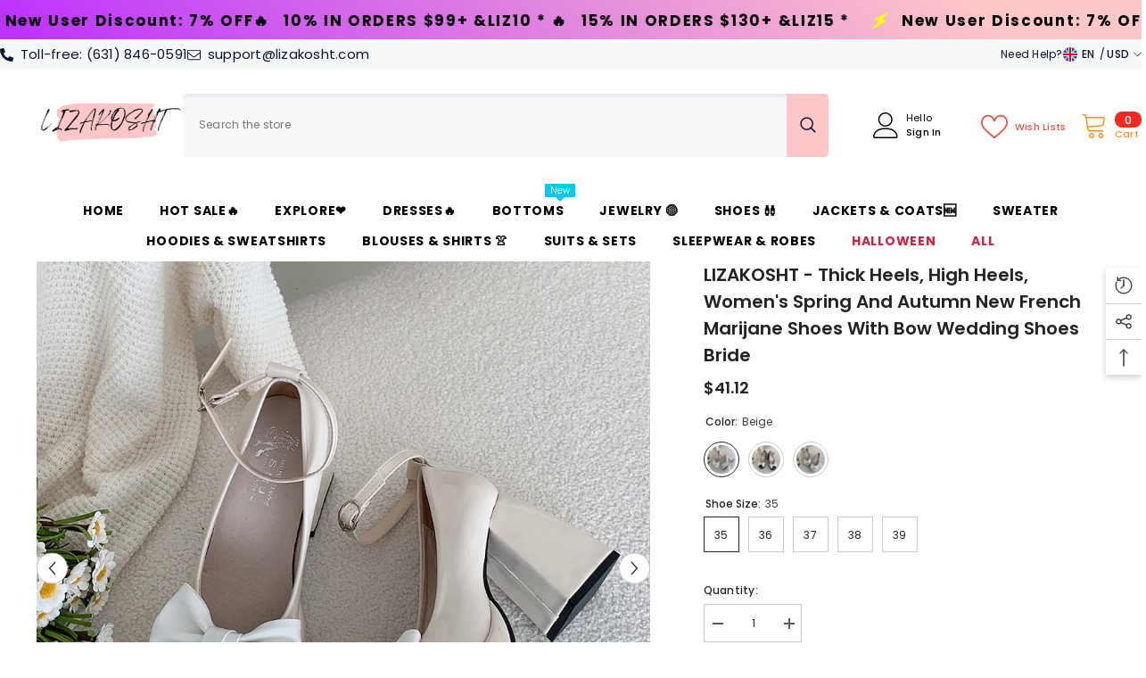

--- FILE ---
content_type: text/html; charset=utf-8
request_url: https://www.lizakosht.com/products/lizakosht-thick-heels-high-heels-womens-spring-and-autumn-new-french-marijane-shoes-with-bow-wedding-shoes-bride?variant=42409427861710&section_id=template--15746842853582__main
body_size: 17530
content:
<div id="shopify-section-template--15746842853582__main" class="shopify-section"><link href="//www.lizakosht.com/cdn/shop/t/8/assets/component-product.css?v=37595608579944501991697440374" rel="stylesheet" type="text/css" media="all" />
<link href="//www.lizakosht.com/cdn/shop/t/8/assets/component-review.css?v=100129706126506303331697440375" rel="stylesheet" type="text/css" media="all" />
<link href="//www.lizakosht.com/cdn/shop/t/8/assets/component-price.css?v=139205013722916111901697440374" rel="stylesheet" type="text/css" media="all" />
<link href="//www.lizakosht.com/cdn/shop/t/8/assets/component-badge.css?v=20633729062276667811697440371" rel="stylesheet" type="text/css" media="all" />
<link href="//www.lizakosht.com/cdn/shop/t/8/assets/component-rte.css?v=74468535300400368301697440375" rel="stylesheet" type="text/css" media="all" />
<link href="//www.lizakosht.com/cdn/shop/t/8/assets/component-share.css?v=38383599121620234941697440375" rel="stylesheet" type="text/css" media="all" />
<link href="//www.lizakosht.com/cdn/shop/t/8/assets/component-tab.css?v=57604492746316682781697440375" rel="stylesheet" type="text/css" media="all" />
<link href="//www.lizakosht.com/cdn/shop/t/8/assets/component-product-form.css?v=140087122189431595481697440374" rel="stylesheet" type="text/css" media="all" />
<link href="//www.lizakosht.com/cdn/shop/t/8/assets/component-grid.css?v=14116691739327510611697440373" rel="stylesheet" type="text/css" media="all" />




    <style type="text/css">
    #ProductSection-template--15746842853582__main .productView-thumbnail .productView-thumbnail-link:after{
        padding-bottom: 148%;
    }

    #ProductSection-template--15746842853582__main .cursor-wrapper .counter {
        color: #191919;
    }

    #ProductSection-template--15746842853582__main .cursor-wrapper .counter #count-image:before {
        background-color: #191919;
    }

    #ProductSection-template--15746842853582__main .custom-cursor__inner .arrow:before,
    #ProductSection-template--15746842853582__main .custom-cursor__inner .arrow:after {
        background-color: #000000;
    }

    #ProductSection-template--15746842853582__main .tabs-contents .toggleLink,
    #ProductSection-template--15746842853582__main .tabs .tab .tab-title {
        font-size: 18px;
        font-weight: 600;
        text-transform: none;
        padding-top: 15px;
        padding-bottom: 15px;
    }

    

    

    @media (max-width: 550px) {
        #ProductSection-template--15746842853582__main .tabs-contents .toggleLink,
        #ProductSection-template--15746842853582__main .tabs .tab .tab-title {
            font-size: 16px;
        }
    }

    @media (max-width: 767px) {
        #ProductSection-template--15746842853582__main {
            padding-top: 0px;
            padding-bottom: 0px;
        }
    }

    @media (min-width: 1025px) {
        
    }

    @media (min-width: 768px) and (max-width: 1199px) {
        #ProductSection-template--15746842853582__main {
            padding-top: 0px;
            padding-bottom: 0px;
        }
    }

    @media (min-width: 1200px) {
        #ProductSection-template--15746842853582__main {
            padding-top: 0px;
            padding-bottom: 0px;
        }
    }
</style>
<script>
    window.product_inven_array_7338187489486 = {
        
            '42409427861710': '999',
        
            '42409427894478': '999',
        
            '42409427927246': '999',
        
            '42409427960014': '998',
        
            '42409427992782': '998',
        
            '42409428025550': '999',
        
            '42409428058318': '998',
        
            '42409428091086': '998',
        
            '42409428123854': '999',
        
            '42409428156622': '999',
        
            '42409428189390': '999',
        
            '42409428222158': '999',
        
            '42409428254926': '996',
        
            '42409428287694': '998',
        
            '42409428320462': '998',
        
    };

    window.selling_array_7338187489486 = {
        
            '42409427861710': 'continue',
        
            '42409427894478': 'continue',
        
            '42409427927246': 'continue',
        
            '42409427960014': 'continue',
        
            '42409427992782': 'continue',
        
            '42409428025550': 'continue',
        
            '42409428058318': 'continue',
        
            '42409428091086': 'continue',
        
            '42409428123854': 'continue',
        
            '42409428156622': 'continue',
        
            '42409428189390': 'continue',
        
            '42409428222158': 'continue',
        
            '42409428254926': 'continue',
        
            '42409428287694': 'continue',
        
            '42409428320462': 'continue',
        
    };

    window.subtotal = {
        show: true,
        style: 1,
        text: `Add To Cart - [value]`
    };
  
    window.variant_image_group = 'false';
  
</script><link rel="stylesheet" href="//www.lizakosht.com/cdn/shop/t/8/assets/component-fancybox.css?v=162524859697928915511697440373" media="print" onload="this.media='all'">
    <noscript><link href="//www.lizakosht.com/cdn/shop/t/8/assets/component-fancybox.css?v=162524859697928915511697440373" rel="stylesheet" type="text/css" media="all" /></noscript><div class="product-details product-default" data-section-id="template--15746842853582__main" data-section-type="product" id="ProductSection-template--15746842853582__main" data-has-combo="false" data-image-opo>
    
    <div class="container productView-container">
        <div class="productView halo-productView layout-3 positionMainImage--left productView-sticky productView-parallax-mobile" data-product-handle="lizakosht-thick-heels-high-heels-womens-spring-and-autumn-new-french-marijane-shoes-with-bow-wedding-shoes-bride"><div class="productView-top">
                    <div class="halo-productView-left productView-images clearfix" data-image-gallery><div class="cursor-wrapper handleMouseLeave">
                                <div class="custom-cursor custom-cursor__outer">
                                    <div class="custom-cursor custom-cursor__inner">
                                        <span class="arrow arrow-bar fadeIn"></span>
                                    </div>
                                </div>
                            </div><div class="productView-images-wrapper" data-video-popup>
                            <div class="productView-image-wrapper"><div class="productView-badge badge-left halo-productBadges halo-productBadges--left date-61107126 date1-707" data-new-badge-number="30"></div>
<div class="productView-nav style-1 image-fit-unset" 
                                    data-image-gallery-main
                                    data-arrows-desk="true"
                                    data-arrows-mobi="true"
                                    data-counter-mobi="true"
                                    data-media-count="8"
                                ><div class="productView-image productView-image-square fit-unset" data-index="1">
                                                    <div class="productView-img-container product-single__media" data-media-id="28427696570574"
                                                        
                                                    >
                                                        <div 
                                                            class="media" 
                                                             
                                                             data-fancybox="images" href="//www.lizakosht.com/cdn/shop/files/Sbcdf8171c22e494e96915ea4befa4ddcm.webp?v=1708651311" 
                                                        >
                                                            <img id="product-featured-image-28427696570574"
                                                                srcset="//www.lizakosht.com/cdn/shop/files/Sbcdf8171c22e494e96915ea4befa4ddcm.webp?v=1708651311"
                                                                src="//www.lizakosht.com/cdn/shop/files/Sbcdf8171c22e494e96915ea4befa4ddcm.webp?v=1708651311"
                                                                alt=""
                                                                sizes="auto"
                                                                data-sizes="auto"
                                                                data-main-image
                                                                data-index="1"
                                                                data-cursor-image
                                                                
                                                            /></div>
                                                    </div>
                                                </div><div class="productView-image productView-image-square fit-unset" data-index="2">
                                                    <div class="productView-img-container product-single__media" data-media-id="28427696603342"
                                                        
                                                    >
                                                        <div 
                                                            class="media" 
                                                             
                                                             data-fancybox="images" href="//www.lizakosht.com/cdn/shop/files/S88a9dedd32704c82b53d71ae1e425cd15.webp?v=1708651313" 
                                                        >
                                                            <img id="product-featured-image-28427696603342"
                                                                data-srcset="//www.lizakosht.com/cdn/shop/files/S88a9dedd32704c82b53d71ae1e425cd15.webp?v=1708651313"
                                                                
                                                                alt=""
                                                                sizes="auto"
                                                                data-sizes="auto"
                                                                data-main-image
                                                                data-index="2"
                                                                data-cursor-image
                                                                class="lazyload" loading="lazy"
                                                            /><span class="data-lazy-loading"></span></div>
                                                    </div>
                                                </div><div class="productView-image productView-image-square fit-unset" data-index="3">
                                                    <div class="productView-img-container product-single__media" data-media-id="28427696636110"
                                                        
                                                    >
                                                        <div 
                                                            class="media" 
                                                             
                                                             data-fancybox="images" href="//www.lizakosht.com/cdn/shop/files/S5ec42e49e9bf424782cb3d635e74e845O.webp?v=1708651312" 
                                                        >
                                                            <img id="product-featured-image-28427696636110"
                                                                data-srcset="//www.lizakosht.com/cdn/shop/files/S5ec42e49e9bf424782cb3d635e74e845O.webp?v=1708651312"
                                                                
                                                                alt=""
                                                                sizes="auto"
                                                                data-sizes="auto"
                                                                data-main-image
                                                                data-index="3"
                                                                data-cursor-image
                                                                class="lazyload" loading="lazy"
                                                            /><span class="data-lazy-loading"></span></div>
                                                    </div>
                                                </div><div class="productView-image productView-image-square fit-unset" data-index="4">
                                                    <div class="productView-img-container product-single__media" data-media-id="28427696668878"
                                                        
                                                    >
                                                        <div 
                                                            class="media" 
                                                             
                                                             data-fancybox="images" href="//www.lizakosht.com/cdn/shop/files/S0f94d81571d74cb0af91f0b5142975a3M.webp?v=1708651312" 
                                                        >
                                                            <img id="product-featured-image-28427696668878"
                                                                data-srcset="//www.lizakosht.com/cdn/shop/files/S0f94d81571d74cb0af91f0b5142975a3M.webp?v=1708651312"
                                                                
                                                                alt=""
                                                                sizes="auto"
                                                                data-sizes="auto"
                                                                data-main-image
                                                                data-index="4"
                                                                data-cursor-image
                                                                class="lazyload" loading="lazy"
                                                            /><span class="data-lazy-loading"></span></div>
                                                    </div>
                                                </div><div class="productView-image productView-image-square fit-unset" data-index="5">
                                                    <div class="productView-img-container product-single__media" data-media-id="28427696701646"
                                                        
                                                    >
                                                        <div 
                                                            class="media" 
                                                             
                                                             data-fancybox="images" href="//www.lizakosht.com/cdn/shop/files/S31236dca30e6477b80c516a65396f92d5.webp?v=1708651311" 
                                                        >
                                                            <img id="product-featured-image-28427696701646"
                                                                data-srcset="//www.lizakosht.com/cdn/shop/files/S31236dca30e6477b80c516a65396f92d5.webp?v=1708651311"
                                                                
                                                                alt="42409428025550|42409428058318|42409428091086|42409428123854|42409428156622"
                                                                sizes="auto"
                                                                data-sizes="auto"
                                                                data-main-image
                                                                data-index="5"
                                                                data-cursor-image
                                                                class="lazyload" loading="lazy"
                                                            /><span class="data-lazy-loading"></span></div>
                                                    </div>
                                                </div><div class="productView-image productView-image-square fit-unset" data-index="6">
                                                    <div class="productView-img-container product-single__media" data-media-id="28427696734414"
                                                        
                                                    >
                                                        <div 
                                                            class="media" 
                                                             
                                                             data-fancybox="images" href="//www.lizakosht.com/cdn/shop/files/S976068c61d1c455f9a63a6903698b137N.webp?v=1708651311" 
                                                        >
                                                            <img id="product-featured-image-28427696734414"
                                                                data-srcset="//www.lizakosht.com/cdn/shop/files/S976068c61d1c455f9a63a6903698b137N.webp?v=1708651311"
                                                                
                                                                alt="42409427861710|42409427894478|42409427927246|42409427960014|42409427992782"
                                                                sizes="auto"
                                                                data-sizes="auto"
                                                                data-main-image
                                                                data-index="6"
                                                                data-cursor-image
                                                                class="lazyload" loading="lazy"
                                                            /><span class="data-lazy-loading"></span></div>
                                                    </div>
                                                </div><div class="productView-image productView-image-square fit-unset" data-index="7">
                                                    <div class="productView-img-container product-single__media" data-media-id="28427696767182"
                                                        
                                                    >
                                                        <div 
                                                            class="media" 
                                                             
                                                             data-fancybox="images" href="//www.lizakosht.com/cdn/shop/files/S35259141248d459b979975d0c37775a69.webp?v=1708651313" 
                                                        >
                                                            <img id="product-featured-image-28427696767182"
                                                                data-srcset="//www.lizakosht.com/cdn/shop/files/S35259141248d459b979975d0c37775a69.webp?v=1708651313"
                                                                
                                                                alt="42409428189390|42409428222158|42409428254926|42409428287694|42409428320462"
                                                                sizes="auto"
                                                                data-sizes="auto"
                                                                data-main-image
                                                                data-index="7"
                                                                data-cursor-image
                                                                class="lazyload" loading="lazy"
                                                            /><span class="data-lazy-loading"></span></div>
                                                    </div>
                                                </div><div class="productView-image productView-image-square fit-unset" data-index="8">
                                                    <div class="productView-img-container product-single__media" data-media-id="28427696799950"
                                                        
                                                    >
                                                        <div 
                                                            class="media" 
                                                             
                                                             data-fancybox="images" href="//www.lizakosht.com/cdn/shop/files/H63fd4dd9cb1d4237ad847ad2a245b395P_9cfbef4f-1121-447e-8e6c-aa9412c5112b.webp?v=1708651312" 
                                                        >
                                                            <img id="product-featured-image-28427696799950"
                                                                data-srcset="//www.lizakosht.com/cdn/shop/files/H63fd4dd9cb1d4237ad847ad2a245b395P_9cfbef4f-1121-447e-8e6c-aa9412c5112b.webp?v=1708651312"
                                                                
                                                                alt=""
                                                                sizes="auto"
                                                                data-sizes="auto"
                                                                data-main-image
                                                                data-index="8"
                                                                data-cursor-image
                                                                class="lazyload" loading="lazy"
                                                            /><span class="data-lazy-loading"></span></div>
                                                    </div>
                                                </div></div><div class="productView-videoPopup"></div><div class="productView-iconZoom">
                                        <svg  class="icon icon-zoom-1" xmlns="http://www.w3.org/2000/svg" aria-hidden="true" focusable="false" role="presentation" viewBox="0 0 448 512"><path d="M416 176V86.63L246.6 256L416 425.4V336c0-8.844 7.156-16 16-16s16 7.156 16 16v128c0 8.844-7.156 16-16 16h-128c-8.844 0-16-7.156-16-16s7.156-16 16-16h89.38L224 278.6L54.63 448H144C152.8 448 160 455.2 160 464S152.8 480 144 480h-128C7.156 480 0 472.8 0 464v-128C0 327.2 7.156 320 16 320S32 327.2 32 336v89.38L201.4 256L32 86.63V176C32 184.8 24.84 192 16 192S0 184.8 0 176v-128C0 39.16 7.156 32 16 32h128C152.8 32 160 39.16 160 48S152.8 64 144 64H54.63L224 233.4L393.4 64H304C295.2 64 288 56.84 288 48S295.2 32 304 32h128C440.8 32 448 39.16 448 48v128C448 184.8 440.8 192 432 192S416 184.8 416 176z"></path></svg>
                                    </div></div><div class="productView-thumbnail-wrapper">
                                    <div class="productView-for clearfix" data-max-thumbnail-to-show="4"><div class="productView-thumbnail" data-media-id="template--15746842853582__main-28427696570574">
                                                        <div class="productView-thumbnail-link" data-image="//www.lizakosht.com/cdn/shop/files/Sbcdf8171c22e494e96915ea4befa4ddcm_large.webp?v=1708651311">
                                                            <img srcset="//www.lizakosht.com/cdn/shop/files/Sbcdf8171c22e494e96915ea4befa4ddcm_medium.webp?v=1708651311" src="//www.lizakosht.com/cdn/shop/files/Sbcdf8171c22e494e96915ea4befa4ddcm_medium.webp?v=1708651311" alt="LIZAKOSHT -  Thick heels, high heels, women&#39;s spring and autumn new French Marijane shoes with bow  wedding shoes bride"  /></div>
                                                    </div><div class="productView-thumbnail" data-media-id="template--15746842853582__main-28427696603342">
                                                        <div class="productView-thumbnail-link" data-image="//www.lizakosht.com/cdn/shop/files/S88a9dedd32704c82b53d71ae1e425cd15_large.webp?v=1708651313">
                                                            <img srcset="//www.lizakosht.com/cdn/shop/files/S88a9dedd32704c82b53d71ae1e425cd15_medium.webp?v=1708651313" src="//www.lizakosht.com/cdn/shop/files/S88a9dedd32704c82b53d71ae1e425cd15_medium.webp?v=1708651313" alt="LIZAKOSHT -  Thick heels, high heels, women&#39;s spring and autumn new French Marijane shoes with bow  wedding shoes bride"  /></div>
                                                    </div><div class="productView-thumbnail" data-media-id="template--15746842853582__main-28427696636110">
                                                        <div class="productView-thumbnail-link" data-image="//www.lizakosht.com/cdn/shop/files/S5ec42e49e9bf424782cb3d635e74e845O_large.webp?v=1708651312">
                                                            <img srcset="//www.lizakosht.com/cdn/shop/files/S5ec42e49e9bf424782cb3d635e74e845O_medium.webp?v=1708651312" src="//www.lizakosht.com/cdn/shop/files/S5ec42e49e9bf424782cb3d635e74e845O_medium.webp?v=1708651312" alt="LIZAKOSHT -  Thick heels, high heels, women&#39;s spring and autumn new French Marijane shoes with bow  wedding shoes bride"  /></div>
                                                    </div><div class="productView-thumbnail" data-media-id="template--15746842853582__main-28427696668878">
                                                        <div class="productView-thumbnail-link" data-image="//www.lizakosht.com/cdn/shop/files/S0f94d81571d74cb0af91f0b5142975a3M_large.webp?v=1708651312">
                                                            <img srcset="//www.lizakosht.com/cdn/shop/files/S0f94d81571d74cb0af91f0b5142975a3M_medium.webp?v=1708651312" src="//www.lizakosht.com/cdn/shop/files/S0f94d81571d74cb0af91f0b5142975a3M_medium.webp?v=1708651312" alt="LIZAKOSHT -  Thick heels, high heels, women&#39;s spring and autumn new French Marijane shoes with bow  wedding shoes bride"  /></div>
                                                    </div><div class="productView-thumbnail" data-media-id="template--15746842853582__main-28427696701646">
                                                        <div class="productView-thumbnail-link" data-image="//www.lizakosht.com/cdn/shop/files/S31236dca30e6477b80c516a65396f92d5_large.webp?v=1708651311">
                                                            <img data-srcset="//www.lizakosht.com/cdn/shop/files/S31236dca30e6477b80c516a65396f92d5_medium.webp?v=1708651311"  alt="42409428025550|42409428058318|42409428091086|42409428123854|42409428156622" class="lazyload" loading="lazy" /><span class="data-lazy-loading"></span></div>
                                                    </div><div class="productView-thumbnail" data-media-id="template--15746842853582__main-28427696734414">
                                                        <div class="productView-thumbnail-link" data-image="//www.lizakosht.com/cdn/shop/files/S976068c61d1c455f9a63a6903698b137N_large.webp?v=1708651311">
                                                            <img data-srcset="//www.lizakosht.com/cdn/shop/files/S976068c61d1c455f9a63a6903698b137N_medium.webp?v=1708651311"  alt="42409427861710|42409427894478|42409427927246|42409427960014|42409427992782" class="lazyload" loading="lazy" /><span class="data-lazy-loading"></span></div>
                                                    </div><div class="productView-thumbnail" data-media-id="template--15746842853582__main-28427696767182">
                                                        <div class="productView-thumbnail-link" data-image="//www.lizakosht.com/cdn/shop/files/S35259141248d459b979975d0c37775a69_large.webp?v=1708651313">
                                                            <img data-srcset="//www.lizakosht.com/cdn/shop/files/S35259141248d459b979975d0c37775a69_medium.webp?v=1708651313"  alt="42409428189390|42409428222158|42409428254926|42409428287694|42409428320462" class="lazyload" loading="lazy" /><span class="data-lazy-loading"></span></div>
                                                    </div><div class="productView-thumbnail" data-media-id="template--15746842853582__main-28427696799950">
                                                        <div class="productView-thumbnail-link" data-image="//www.lizakosht.com/cdn/shop/files/H63fd4dd9cb1d4237ad847ad2a245b395P_9cfbef4f-1121-447e-8e6c-aa9412c5112b_large.webp?v=1708651312">
                                                            <img data-srcset="//www.lizakosht.com/cdn/shop/files/H63fd4dd9cb1d4237ad847ad2a245b395P_9cfbef4f-1121-447e-8e6c-aa9412c5112b_medium.webp?v=1708651312"  alt="LIZAKOSHT -  Thick heels, high heels, women&#39;s spring and autumn new French Marijane shoes with bow  wedding shoes bride" class="lazyload" loading="lazy" /><span class="data-lazy-loading"></span></div>
                                                    </div></div>
                                </div></div>
                    </div>
                    <div class="halo-productView-right productView-details clearfix">
                        <div class="productView-product clearfix"><div class="productView-moreItem"
                                            style="--spacing-top: 0px;
                                            --spacing-bottom: 10px"
                                        >
                                            <h1 class="productView-title" style="--color-title: #232323;--fontsize-text: 20px;--fontsize-mb-text: 18px;"><span>LIZAKOSHT -  Thick heels, high heels, women&#39;s spring and autumn new French Marijane shoes with bow  wedding shoes bride</span></h1>
                                        </div>
                                        <div class="productView-moreItem"
                                            style="--spacing-top: 0px;
                                            --spacing-bottom: 17px;
                                            --fontsize-text: 18px"
                                        >
                                            
                                                <div class="productView-price no-js-hidden clearfix" id="product-price-7338187489486"><div class="price price--medium">
    <dl><div class="price__regular"><dd class="price__last"><span class="price-item price-item--regular"><span class=money>$41.12</span></span></dd>
        </div>
        <div class="price__sale"><dd class="price__compare"><s class="price-item price-item--regular"></s></dd><dd class="price__last"><span class="price-item price-item--sale"><span class=money>$41.12</span></span></dd></div>
        <small class="unit-price caption hidden">
            <dt class="visually-hidden">Unit price</dt>
            <dd class="price__last"><span></span><span aria-hidden="true">/</span><span class="visually-hidden">&nbsp;per&nbsp;</span><span></span></dd>
        </small>
    </dl>
</div>
</div>
                                            
                                        </div>
                                            <div class="productView-moreItem"
                                                style="--spacing-top: 0px;
                                                --spacing-bottom: 0px"
                                            >
                                                <div class="productView-options" style="--color-border: #e6e6e6"><div class="productView-variants halo-productOptions" id="product-option-7338187489486"  data-type="button"><variant-radios class="no-js-hidden product-option has-default" data-product="7338187489486" data-section="template--15746842853582__main" data-url="/products/lizakosht-thick-heels-high-heels-womens-spring-and-autumn-new-french-marijane-shoes-with-bow-wedding-shoes-bride"><fieldset class="js product-form__input product-form__swatch clearfix" data-product-attribute="set-rectangle" data-option-index="0">
                            <legend class="form__label">
                                Color:
                                <span data-header-option>
                                    Beige
                                </span>
                            </legend><input class="product-form__radio" type="radio" id="option-7338187489486-Color-0"
                                        name="Color"
                                        value="Beige"
                                        checked
                                        
                                        data-variant-id="42409427861710"
                                    ><label class="product-form__label available" name="Color" for="option-7338187489486-Color-0" data-variant-id="42409427861710">
                                            <span class="pattern" 
                                                style="
                                                        background-image: url(//www.lizakosht.com/cdn/shop/files/S976068c61d1c455f9a63a6903698b137N_130x.webp?v=1708651311);
                                                        ">
                                            </span>
                                            
                                                <span class="expand">
                                                    <img srcset="//www.lizakosht.com/cdn/shop/files/S976068c61d1c455f9a63a6903698b137N_75x.webp?v=1708651311" src="//www.lizakosht.com/cdn/shop/files/S976068c61d1c455f9a63a6903698b137N_75x.webp?v=1708651311" sizes="auto" loading="lazy">
                                                </span>
                                            
                                        </label><input class="product-form__radio" type="radio" id="option-7338187489486-Color-5"
                                        name="Color"
                                        value="black"
                                        
                                        
                                        data-variant-id="42409428025550"
                                    ><label class="product-form__label available" name="Color" for="option-7338187489486-Color-5" data-variant-id="42409428025550">
                                            <span class="pattern" 
                                                style="
                                                        background-image: url(//www.lizakosht.com/cdn/shop/files/S31236dca30e6477b80c516a65396f92d5_130x.webp?v=1708651311);
                                                        ">
                                            </span>
                                            
                                                <span class="expand">
                                                    <img srcset="//www.lizakosht.com/cdn/shop/files/S31236dca30e6477b80c516a65396f92d5_75x.webp?v=1708651311" src="//www.lizakosht.com/cdn/shop/files/S31236dca30e6477b80c516a65396f92d5_75x.webp?v=1708651311" sizes="auto" loading="lazy">
                                                </span>
                                            
                                        </label><input class="product-form__radio" type="radio" id="option-7338187489486-Color-10"
                                        name="Color"
                                        value="green"
                                        
                                        
                                        data-variant-id="42409428189390"
                                    ><label class="product-form__label available" name="Color" for="option-7338187489486-Color-10" data-variant-id="42409428189390">
                                            <span class="pattern" 
                                                style="
                                                        background-image: url(//www.lizakosht.com/cdn/shop/files/S35259141248d459b979975d0c37775a69_130x.webp?v=1708651313);
                                                        ">
                                            </span>
                                            
                                                <span class="expand">
                                                    <img srcset="//www.lizakosht.com/cdn/shop/files/S35259141248d459b979975d0c37775a69_75x.webp?v=1708651313" src="//www.lizakosht.com/cdn/shop/files/S35259141248d459b979975d0c37775a69_75x.webp?v=1708651313" sizes="auto" loading="lazy">
                                                </span>
                                            
                                        </label></fieldset><fieldset class="js product-form__input clearfix" data-product-attribute="set-rectangle" data-option-index="1">
                            <legend class="form__label">
                                Shoe Size:
                                <span data-header-option>
                                    35
                                </span>
                            </legend><input class="product-form__radio" type="radio" id="option-7338187489486-Shoe Size-0"
                                        name="Shoe Size"
                                        value="35"
                                        checked
                                        
                                        data-variant-id="42409427861710"
                                    ><label class="product-form__label available" for="option-7338187489486-Shoe Size-0" data-variant-id="42409427861710">
                                            <span class="text">35</span>
                                        </label><input class="product-form__radio" type="radio" id="option-7338187489486-Shoe Size-1"
                                        name="Shoe Size"
                                        value="36"
                                        
                                        
                                        data-variant-id="42409427894478"
                                    ><label class="product-form__label available" for="option-7338187489486-Shoe Size-1" data-variant-id="42409427894478">
                                            <span class="text">36</span>
                                        </label><input class="product-form__radio" type="radio" id="option-7338187489486-Shoe Size-2"
                                        name="Shoe Size"
                                        value="37"
                                        
                                        
                                        data-variant-id="42409427927246"
                                    ><label class="product-form__label available" for="option-7338187489486-Shoe Size-2" data-variant-id="42409427927246">
                                            <span class="text">37</span>
                                        </label><input class="product-form__radio" type="radio" id="option-7338187489486-Shoe Size-3"
                                        name="Shoe Size"
                                        value="38"
                                        
                                        
                                        data-variant-id="42409427960014"
                                    ><label class="product-form__label available" for="option-7338187489486-Shoe Size-3" data-variant-id="42409427960014">
                                            <span class="text">38</span>
                                        </label><input class="product-form__radio" type="radio" id="option-7338187489486-Shoe Size-4"
                                        name="Shoe Size"
                                        value="39"
                                        
                                        
                                        data-variant-id="42409427992782"
                                    ><label class="product-form__label available" for="option-7338187489486-Shoe Size-4" data-variant-id="42409427992782">
                                            <span class="text">39</span>
                                        </label></fieldset><script type="application/json">
                        [{"id":42409427861710,"title":"Beige \/ 35","option1":"Beige","option2":"35","option3":null,"sku":"14:771;200000124:200000333","requires_shipping":true,"taxable":false,"featured_image":{"id":35898707673294,"product_id":7338187489486,"position":6,"created_at":"2024-02-23T09:21:49+08:00","updated_at":"2024-02-23T09:21:51+08:00","alt":"42409427861710|42409427894478|42409427927246|42409427960014|42409427992782","width":900,"height":900,"src":"\/\/www.lizakosht.com\/cdn\/shop\/files\/S976068c61d1c455f9a63a6903698b137N.webp?v=1708651311","variant_ids":[42409427861710,42409427894478,42409427927246,42409427960014,42409427992782]},"available":true,"name":"LIZAKOSHT -  Thick heels, high heels, women's spring and autumn new French Marijane shoes with bow  wedding shoes bride - Beige \/ 35","public_title":"Beige \/ 35","options":["Beige","35"],"price":4112,"weight":0,"compare_at_price":null,"inventory_management":"shopify","barcode":null,"featured_media":{"alt":"42409427861710|42409427894478|42409427927246|42409427960014|42409427992782","id":28427696734414,"position":6,"preview_image":{"aspect_ratio":1.0,"height":900,"width":900,"src":"\/\/www.lizakosht.com\/cdn\/shop\/files\/S976068c61d1c455f9a63a6903698b137N.webp?v=1708651311"}},"requires_selling_plan":false,"selling_plan_allocations":[]},{"id":42409427894478,"title":"Beige \/ 36","option1":"Beige","option2":"36","option3":null,"sku":"14:771;200000124:200000334","requires_shipping":true,"taxable":false,"featured_image":{"id":35898707673294,"product_id":7338187489486,"position":6,"created_at":"2024-02-23T09:21:49+08:00","updated_at":"2024-02-23T09:21:51+08:00","alt":"42409427861710|42409427894478|42409427927246|42409427960014|42409427992782","width":900,"height":900,"src":"\/\/www.lizakosht.com\/cdn\/shop\/files\/S976068c61d1c455f9a63a6903698b137N.webp?v=1708651311","variant_ids":[42409427861710,42409427894478,42409427927246,42409427960014,42409427992782]},"available":true,"name":"LIZAKOSHT -  Thick heels, high heels, women's spring and autumn new French Marijane shoes with bow  wedding shoes bride - Beige \/ 36","public_title":"Beige \/ 36","options":["Beige","36"],"price":4112,"weight":0,"compare_at_price":null,"inventory_management":"shopify","barcode":null,"featured_media":{"alt":"42409427861710|42409427894478|42409427927246|42409427960014|42409427992782","id":28427696734414,"position":6,"preview_image":{"aspect_ratio":1.0,"height":900,"width":900,"src":"\/\/www.lizakosht.com\/cdn\/shop\/files\/S976068c61d1c455f9a63a6903698b137N.webp?v=1708651311"}},"requires_selling_plan":false,"selling_plan_allocations":[]},{"id":42409427927246,"title":"Beige \/ 37","option1":"Beige","option2":"37","option3":null,"sku":"14:771;200000124:100010482","requires_shipping":true,"taxable":false,"featured_image":{"id":35898707673294,"product_id":7338187489486,"position":6,"created_at":"2024-02-23T09:21:49+08:00","updated_at":"2024-02-23T09:21:51+08:00","alt":"42409427861710|42409427894478|42409427927246|42409427960014|42409427992782","width":900,"height":900,"src":"\/\/www.lizakosht.com\/cdn\/shop\/files\/S976068c61d1c455f9a63a6903698b137N.webp?v=1708651311","variant_ids":[42409427861710,42409427894478,42409427927246,42409427960014,42409427992782]},"available":true,"name":"LIZAKOSHT -  Thick heels, high heels, women's spring and autumn new French Marijane shoes with bow  wedding shoes bride - Beige \/ 37","public_title":"Beige \/ 37","options":["Beige","37"],"price":4112,"weight":0,"compare_at_price":null,"inventory_management":"shopify","barcode":null,"featured_media":{"alt":"42409427861710|42409427894478|42409427927246|42409427960014|42409427992782","id":28427696734414,"position":6,"preview_image":{"aspect_ratio":1.0,"height":900,"width":900,"src":"\/\/www.lizakosht.com\/cdn\/shop\/files\/S976068c61d1c455f9a63a6903698b137N.webp?v=1708651311"}},"requires_selling_plan":false,"selling_plan_allocations":[]},{"id":42409427960014,"title":"Beige \/ 38","option1":"Beige","option2":"38","option3":null,"sku":"14:771;200000124:200000898","requires_shipping":true,"taxable":false,"featured_image":{"id":35898707673294,"product_id":7338187489486,"position":6,"created_at":"2024-02-23T09:21:49+08:00","updated_at":"2024-02-23T09:21:51+08:00","alt":"42409427861710|42409427894478|42409427927246|42409427960014|42409427992782","width":900,"height":900,"src":"\/\/www.lizakosht.com\/cdn\/shop\/files\/S976068c61d1c455f9a63a6903698b137N.webp?v=1708651311","variant_ids":[42409427861710,42409427894478,42409427927246,42409427960014,42409427992782]},"available":true,"name":"LIZAKOSHT -  Thick heels, high heels, women's spring and autumn new French Marijane shoes with bow  wedding shoes bride - Beige \/ 38","public_title":"Beige \/ 38","options":["Beige","38"],"price":4112,"weight":0,"compare_at_price":null,"inventory_management":"shopify","barcode":null,"featured_media":{"alt":"42409427861710|42409427894478|42409427927246|42409427960014|42409427992782","id":28427696734414,"position":6,"preview_image":{"aspect_ratio":1.0,"height":900,"width":900,"src":"\/\/www.lizakosht.com\/cdn\/shop\/files\/S976068c61d1c455f9a63a6903698b137N.webp?v=1708651311"}},"requires_selling_plan":false,"selling_plan_allocations":[]},{"id":42409427992782,"title":"Beige \/ 39","option1":"Beige","option2":"39","option3":null,"sku":"14:771;200000124:200000364","requires_shipping":true,"taxable":false,"featured_image":{"id":35898707673294,"product_id":7338187489486,"position":6,"created_at":"2024-02-23T09:21:49+08:00","updated_at":"2024-02-23T09:21:51+08:00","alt":"42409427861710|42409427894478|42409427927246|42409427960014|42409427992782","width":900,"height":900,"src":"\/\/www.lizakosht.com\/cdn\/shop\/files\/S976068c61d1c455f9a63a6903698b137N.webp?v=1708651311","variant_ids":[42409427861710,42409427894478,42409427927246,42409427960014,42409427992782]},"available":true,"name":"LIZAKOSHT -  Thick heels, high heels, women's spring and autumn new French Marijane shoes with bow  wedding shoes bride - Beige \/ 39","public_title":"Beige \/ 39","options":["Beige","39"],"price":4112,"weight":0,"compare_at_price":null,"inventory_management":"shopify","barcode":null,"featured_media":{"alt":"42409427861710|42409427894478|42409427927246|42409427960014|42409427992782","id":28427696734414,"position":6,"preview_image":{"aspect_ratio":1.0,"height":900,"width":900,"src":"\/\/www.lizakosht.com\/cdn\/shop\/files\/S976068c61d1c455f9a63a6903698b137N.webp?v=1708651311"}},"requires_selling_plan":false,"selling_plan_allocations":[]},{"id":42409428025550,"title":"black \/ 35","option1":"black","option2":"35","option3":null,"sku":"14:193;200000124:200000333","requires_shipping":true,"taxable":false,"featured_image":{"id":35898707706062,"product_id":7338187489486,"position":5,"created_at":"2024-02-23T09:21:49+08:00","updated_at":"2024-02-23T09:21:51+08:00","alt":"42409428025550|42409428058318|42409428091086|42409428123854|42409428156622","width":900,"height":900,"src":"\/\/www.lizakosht.com\/cdn\/shop\/files\/S31236dca30e6477b80c516a65396f92d5.webp?v=1708651311","variant_ids":[42409428025550,42409428058318,42409428091086,42409428123854,42409428156622]},"available":true,"name":"LIZAKOSHT -  Thick heels, high heels, women's spring and autumn new French Marijane shoes with bow  wedding shoes bride - black \/ 35","public_title":"black \/ 35","options":["black","35"],"price":4112,"weight":0,"compare_at_price":null,"inventory_management":"shopify","barcode":null,"featured_media":{"alt":"42409428025550|42409428058318|42409428091086|42409428123854|42409428156622","id":28427696701646,"position":5,"preview_image":{"aspect_ratio":1.0,"height":900,"width":900,"src":"\/\/www.lizakosht.com\/cdn\/shop\/files\/S31236dca30e6477b80c516a65396f92d5.webp?v=1708651311"}},"requires_selling_plan":false,"selling_plan_allocations":[]},{"id":42409428058318,"title":"black \/ 36","option1":"black","option2":"36","option3":null,"sku":"14:193;200000124:200000334","requires_shipping":true,"taxable":false,"featured_image":{"id":35898707706062,"product_id":7338187489486,"position":5,"created_at":"2024-02-23T09:21:49+08:00","updated_at":"2024-02-23T09:21:51+08:00","alt":"42409428025550|42409428058318|42409428091086|42409428123854|42409428156622","width":900,"height":900,"src":"\/\/www.lizakosht.com\/cdn\/shop\/files\/S31236dca30e6477b80c516a65396f92d5.webp?v=1708651311","variant_ids":[42409428025550,42409428058318,42409428091086,42409428123854,42409428156622]},"available":true,"name":"LIZAKOSHT -  Thick heels, high heels, women's spring and autumn new French Marijane shoes with bow  wedding shoes bride - black \/ 36","public_title":"black \/ 36","options":["black","36"],"price":4112,"weight":0,"compare_at_price":null,"inventory_management":"shopify","barcode":null,"featured_media":{"alt":"42409428025550|42409428058318|42409428091086|42409428123854|42409428156622","id":28427696701646,"position":5,"preview_image":{"aspect_ratio":1.0,"height":900,"width":900,"src":"\/\/www.lizakosht.com\/cdn\/shop\/files\/S31236dca30e6477b80c516a65396f92d5.webp?v=1708651311"}},"requires_selling_plan":false,"selling_plan_allocations":[]},{"id":42409428091086,"title":"black \/ 37","option1":"black","option2":"37","option3":null,"sku":"14:193;200000124:100010482","requires_shipping":true,"taxable":false,"featured_image":{"id":35898707706062,"product_id":7338187489486,"position":5,"created_at":"2024-02-23T09:21:49+08:00","updated_at":"2024-02-23T09:21:51+08:00","alt":"42409428025550|42409428058318|42409428091086|42409428123854|42409428156622","width":900,"height":900,"src":"\/\/www.lizakosht.com\/cdn\/shop\/files\/S31236dca30e6477b80c516a65396f92d5.webp?v=1708651311","variant_ids":[42409428025550,42409428058318,42409428091086,42409428123854,42409428156622]},"available":true,"name":"LIZAKOSHT -  Thick heels, high heels, women's spring and autumn new French Marijane shoes with bow  wedding shoes bride - black \/ 37","public_title":"black \/ 37","options":["black","37"],"price":4112,"weight":0,"compare_at_price":null,"inventory_management":"shopify","barcode":null,"featured_media":{"alt":"42409428025550|42409428058318|42409428091086|42409428123854|42409428156622","id":28427696701646,"position":5,"preview_image":{"aspect_ratio":1.0,"height":900,"width":900,"src":"\/\/www.lizakosht.com\/cdn\/shop\/files\/S31236dca30e6477b80c516a65396f92d5.webp?v=1708651311"}},"requires_selling_plan":false,"selling_plan_allocations":[]},{"id":42409428123854,"title":"black \/ 38","option1":"black","option2":"38","option3":null,"sku":"14:193;200000124:200000898","requires_shipping":true,"taxable":false,"featured_image":{"id":35898707706062,"product_id":7338187489486,"position":5,"created_at":"2024-02-23T09:21:49+08:00","updated_at":"2024-02-23T09:21:51+08:00","alt":"42409428025550|42409428058318|42409428091086|42409428123854|42409428156622","width":900,"height":900,"src":"\/\/www.lizakosht.com\/cdn\/shop\/files\/S31236dca30e6477b80c516a65396f92d5.webp?v=1708651311","variant_ids":[42409428025550,42409428058318,42409428091086,42409428123854,42409428156622]},"available":true,"name":"LIZAKOSHT -  Thick heels, high heels, women's spring and autumn new French Marijane shoes with bow  wedding shoes bride - black \/ 38","public_title":"black \/ 38","options":["black","38"],"price":4112,"weight":0,"compare_at_price":null,"inventory_management":"shopify","barcode":null,"featured_media":{"alt":"42409428025550|42409428058318|42409428091086|42409428123854|42409428156622","id":28427696701646,"position":5,"preview_image":{"aspect_ratio":1.0,"height":900,"width":900,"src":"\/\/www.lizakosht.com\/cdn\/shop\/files\/S31236dca30e6477b80c516a65396f92d5.webp?v=1708651311"}},"requires_selling_plan":false,"selling_plan_allocations":[]},{"id":42409428156622,"title":"black \/ 39","option1":"black","option2":"39","option3":null,"sku":"14:193;200000124:200000364","requires_shipping":true,"taxable":false,"featured_image":{"id":35898707706062,"product_id":7338187489486,"position":5,"created_at":"2024-02-23T09:21:49+08:00","updated_at":"2024-02-23T09:21:51+08:00","alt":"42409428025550|42409428058318|42409428091086|42409428123854|42409428156622","width":900,"height":900,"src":"\/\/www.lizakosht.com\/cdn\/shop\/files\/S31236dca30e6477b80c516a65396f92d5.webp?v=1708651311","variant_ids":[42409428025550,42409428058318,42409428091086,42409428123854,42409428156622]},"available":true,"name":"LIZAKOSHT -  Thick heels, high heels, women's spring and autumn new French Marijane shoes with bow  wedding shoes bride - black \/ 39","public_title":"black \/ 39","options":["black","39"],"price":4112,"weight":0,"compare_at_price":null,"inventory_management":"shopify","barcode":null,"featured_media":{"alt":"42409428025550|42409428058318|42409428091086|42409428123854|42409428156622","id":28427696701646,"position":5,"preview_image":{"aspect_ratio":1.0,"height":900,"width":900,"src":"\/\/www.lizakosht.com\/cdn\/shop\/files\/S31236dca30e6477b80c516a65396f92d5.webp?v=1708651311"}},"requires_selling_plan":false,"selling_plan_allocations":[]},{"id":42409428189390,"title":"green \/ 35","option1":"green","option2":"35","option3":null,"sku":"14:175;200000124:200000333","requires_shipping":true,"taxable":false,"featured_image":{"id":35898708033742,"product_id":7338187489486,"position":7,"created_at":"2024-02-23T09:21:49+08:00","updated_at":"2024-02-23T09:21:53+08:00","alt":"42409428189390|42409428222158|42409428254926|42409428287694|42409428320462","width":900,"height":900,"src":"\/\/www.lizakosht.com\/cdn\/shop\/files\/S35259141248d459b979975d0c37775a69.webp?v=1708651313","variant_ids":[42409428189390,42409428222158,42409428254926,42409428287694,42409428320462]},"available":true,"name":"LIZAKOSHT -  Thick heels, high heels, women's spring and autumn new French Marijane shoes with bow  wedding shoes bride - green \/ 35","public_title":"green \/ 35","options":["green","35"],"price":4112,"weight":0,"compare_at_price":null,"inventory_management":"shopify","barcode":null,"featured_media":{"alt":"42409428189390|42409428222158|42409428254926|42409428287694|42409428320462","id":28427696767182,"position":7,"preview_image":{"aspect_ratio":1.0,"height":900,"width":900,"src":"\/\/www.lizakosht.com\/cdn\/shop\/files\/S35259141248d459b979975d0c37775a69.webp?v=1708651313"}},"requires_selling_plan":false,"selling_plan_allocations":[]},{"id":42409428222158,"title":"green \/ 36","option1":"green","option2":"36","option3":null,"sku":"14:175;200000124:200000334","requires_shipping":true,"taxable":false,"featured_image":{"id":35898708033742,"product_id":7338187489486,"position":7,"created_at":"2024-02-23T09:21:49+08:00","updated_at":"2024-02-23T09:21:53+08:00","alt":"42409428189390|42409428222158|42409428254926|42409428287694|42409428320462","width":900,"height":900,"src":"\/\/www.lizakosht.com\/cdn\/shop\/files\/S35259141248d459b979975d0c37775a69.webp?v=1708651313","variant_ids":[42409428189390,42409428222158,42409428254926,42409428287694,42409428320462]},"available":true,"name":"LIZAKOSHT -  Thick heels, high heels, women's spring and autumn new French Marijane shoes with bow  wedding shoes bride - green \/ 36","public_title":"green \/ 36","options":["green","36"],"price":4112,"weight":0,"compare_at_price":null,"inventory_management":"shopify","barcode":null,"featured_media":{"alt":"42409428189390|42409428222158|42409428254926|42409428287694|42409428320462","id":28427696767182,"position":7,"preview_image":{"aspect_ratio":1.0,"height":900,"width":900,"src":"\/\/www.lizakosht.com\/cdn\/shop\/files\/S35259141248d459b979975d0c37775a69.webp?v=1708651313"}},"requires_selling_plan":false,"selling_plan_allocations":[]},{"id":42409428254926,"title":"green \/ 37","option1":"green","option2":"37","option3":null,"sku":"14:175;200000124:100010482","requires_shipping":true,"taxable":false,"featured_image":{"id":35898708033742,"product_id":7338187489486,"position":7,"created_at":"2024-02-23T09:21:49+08:00","updated_at":"2024-02-23T09:21:53+08:00","alt":"42409428189390|42409428222158|42409428254926|42409428287694|42409428320462","width":900,"height":900,"src":"\/\/www.lizakosht.com\/cdn\/shop\/files\/S35259141248d459b979975d0c37775a69.webp?v=1708651313","variant_ids":[42409428189390,42409428222158,42409428254926,42409428287694,42409428320462]},"available":true,"name":"LIZAKOSHT -  Thick heels, high heels, women's spring and autumn new French Marijane shoes with bow  wedding shoes bride - green \/ 37","public_title":"green \/ 37","options":["green","37"],"price":4112,"weight":0,"compare_at_price":null,"inventory_management":"shopify","barcode":null,"featured_media":{"alt":"42409428189390|42409428222158|42409428254926|42409428287694|42409428320462","id":28427696767182,"position":7,"preview_image":{"aspect_ratio":1.0,"height":900,"width":900,"src":"\/\/www.lizakosht.com\/cdn\/shop\/files\/S35259141248d459b979975d0c37775a69.webp?v=1708651313"}},"requires_selling_plan":false,"selling_plan_allocations":[]},{"id":42409428287694,"title":"green \/ 38","option1":"green","option2":"38","option3":null,"sku":"14:175;200000124:200000898","requires_shipping":true,"taxable":false,"featured_image":{"id":35898708033742,"product_id":7338187489486,"position":7,"created_at":"2024-02-23T09:21:49+08:00","updated_at":"2024-02-23T09:21:53+08:00","alt":"42409428189390|42409428222158|42409428254926|42409428287694|42409428320462","width":900,"height":900,"src":"\/\/www.lizakosht.com\/cdn\/shop\/files\/S35259141248d459b979975d0c37775a69.webp?v=1708651313","variant_ids":[42409428189390,42409428222158,42409428254926,42409428287694,42409428320462]},"available":true,"name":"LIZAKOSHT -  Thick heels, high heels, women's spring and autumn new French Marijane shoes with bow  wedding shoes bride - green \/ 38","public_title":"green \/ 38","options":["green","38"],"price":4112,"weight":0,"compare_at_price":null,"inventory_management":"shopify","barcode":null,"featured_media":{"alt":"42409428189390|42409428222158|42409428254926|42409428287694|42409428320462","id":28427696767182,"position":7,"preview_image":{"aspect_ratio":1.0,"height":900,"width":900,"src":"\/\/www.lizakosht.com\/cdn\/shop\/files\/S35259141248d459b979975d0c37775a69.webp?v=1708651313"}},"requires_selling_plan":false,"selling_plan_allocations":[]},{"id":42409428320462,"title":"green \/ 39","option1":"green","option2":"39","option3":null,"sku":"14:175;200000124:200000364","requires_shipping":true,"taxable":false,"featured_image":{"id":35898708033742,"product_id":7338187489486,"position":7,"created_at":"2024-02-23T09:21:49+08:00","updated_at":"2024-02-23T09:21:53+08:00","alt":"42409428189390|42409428222158|42409428254926|42409428287694|42409428320462","width":900,"height":900,"src":"\/\/www.lizakosht.com\/cdn\/shop\/files\/S35259141248d459b979975d0c37775a69.webp?v=1708651313","variant_ids":[42409428189390,42409428222158,42409428254926,42409428287694,42409428320462]},"available":true,"name":"LIZAKOSHT -  Thick heels, high heels, women's spring and autumn new French Marijane shoes with bow  wedding shoes bride - green \/ 39","public_title":"green \/ 39","options":["green","39"],"price":4112,"weight":0,"compare_at_price":null,"inventory_management":"shopify","barcode":null,"featured_media":{"alt":"42409428189390|42409428222158|42409428254926|42409428287694|42409428320462","id":28427696767182,"position":7,"preview_image":{"aspect_ratio":1.0,"height":900,"width":900,"src":"\/\/www.lizakosht.com\/cdn\/shop\/files\/S35259141248d459b979975d0c37775a69.webp?v=1708651313"}},"requires_selling_plan":false,"selling_plan_allocations":[]}]
                    </script>
                </variant-radios></div>
        <noscript>
            <div class="product-form__input">
                <label class="form__label" for="Variants-template--15746842853582__main">
                    Product variants
                </label>
                <div class="select">
                <select name="id" id="Variants-template--15746842853582__main" class="select__select" form="product-form"><option
                            selected="selected"
                            
                            value="42409427861710"
                        >
                            Beige / 35

                            - $41.12
                        </option><option
                            
                            
                            value="42409427894478"
                        >
                            Beige / 36

                            - $41.12
                        </option><option
                            
                            
                            value="42409427927246"
                        >
                            Beige / 37

                            - $41.12
                        </option><option
                            
                            
                            value="42409427960014"
                        >
                            Beige / 38

                            - $41.12
                        </option><option
                            
                            
                            value="42409427992782"
                        >
                            Beige / 39

                            - $41.12
                        </option><option
                            
                            
                            value="42409428025550"
                        >
                            black / 35

                            - $41.12
                        </option><option
                            
                            
                            value="42409428058318"
                        >
                            black / 36

                            - $41.12
                        </option><option
                            
                            
                            value="42409428091086"
                        >
                            black / 37

                            - $41.12
                        </option><option
                            
                            
                            value="42409428123854"
                        >
                            black / 38

                            - $41.12
                        </option><option
                            
                            
                            value="42409428156622"
                        >
                            black / 39

                            - $41.12
                        </option><option
                            
                            
                            value="42409428189390"
                        >
                            green / 35

                            - $41.12
                        </option><option
                            
                            
                            value="42409428222158"
                        >
                            green / 36

                            - $41.12
                        </option><option
                            
                            
                            value="42409428254926"
                        >
                            green / 37

                            - $41.12
                        </option><option
                            
                            
                            value="42409428287694"
                        >
                            green / 38

                            - $41.12
                        </option><option
                            
                            
                            value="42409428320462"
                        >
                            green / 39

                            - $41.12
                        </option></select>
            </div>
          </div>
        </noscript></div>
                                            </div>
                                        
<div class="productView-moreItem"
                                            style="--spacing-top: 0px;
                                            --spacing-bottom: 12px"
                                        >
                                            
                                        </div>
<div class="productView-moreItem"
                                                    style="--spacing-top: 0px;
                                                    --spacing-bottom: 15px"
                                                >
                                                    <div class="quantity_selector">
                                                        <quantity-input class="productView-quantity quantity__group quantity__group--2 quantity__style--1 clearfix">
	    <label class="form-label quantity__label" for="quantity-7338187489486-2">
	        Quantity:
	    </label>
	    <div class="quantity__container">
		    <button type="button" name="minus" class="minus btn-quantity">
		    	<span class="visually-hidden">Decrease quantity for LIZAKOSHT -  Thick heels, high heels, women&amp;#39;s spring and autumn new French Marijane shoes with bow  wedding shoes bride</span>
		    </button>
		    <input class="form-input quantity__input" type="number" name="quantity" min="1" value="1" inputmode="numeric" pattern="[0-9]*" id="quantity-7338187489486-2" data-product="7338187489486" data-price="4112">
		    <button type="button" name="plus" class="plus btn-quantity">
		    	<span class="visually-hidden">Increase quantity for LIZAKOSHT -  Thick heels, high heels, women&amp;#39;s spring and autumn new French Marijane shoes with bow  wedding shoes bride</span>
		    </button>
	    </div>
	</quantity-input>
                                                    </div><div class="productView-subtotal">
                                                            <span class="text">Subtotal: </span>
                                                            <span class="money-subtotal"><span class=money>$41.12</span></span>
                                                        </div></div>

                                            <div class="productView-moreItem"
                                                style="--spacing-top: 0px;
                                                --spacing-bottom: 22px"
                                            >
                                                <div class="productView-perks"><div class="productView-compareColor style-1">
            <button type="button" class="link link-underline" aria-label="Compare Color" data-open-compare-color-popup>
                <svg class="icon" xmlns="http://www.w3.org/2000/svg" xmlns:xlink="http://www.w3.org/1999/xlink" width="18" height="18" viewBox="0 0 18 18"><image width="18" height="18" xlink:href="[data-uri]"/></svg>
                <span class="text">
                    Compare Color
                </span>
            </button>
        </div></div>
                                            </div>
                                        

                                            <div class="productView-moreItem"
                                                style="--spacing-top: 0px;
                                                --spacing-bottom: 15px"
                                            >
                                                <div class="productView-buttons"><form method="post" action="/cart/add" id="product-form-installment-7338187489486" accept-charset="UTF-8" class="installment caption-large" enctype="multipart/form-data"><input type="hidden" name="form_type" value="product" /><input type="hidden" name="utf8" value="✓" /><input type="hidden" name="id" value="42409427861710">
        
<input type="hidden" name="product-id" value="7338187489486" /><input type="hidden" name="section-id" value="template--15746842853582__main" /></form><product-form class="productView-form product-form"><form method="post" action="/cart/add" id="product-form-7338187489486" accept-charset="UTF-8" class="form" enctype="multipart/form-data" novalidate="novalidate" data-type="add-to-cart-form"><input type="hidden" name="form_type" value="product" /><input type="hidden" name="utf8" value="✓" /><div class="productView-group"><div class="pvGroup-row"><quantity-input class="productView-quantity quantity__group quantity__group--1 quantity__style--1 clearfix hidden">
	    <label class="form-label quantity__label" for="quantity-7338187489486">
	        Quantity:
	    </label>
	    <div class="quantity__container">
		    <button type="button" name="minus" class="minus btn-quantity">
		    	<span class="visually-hidden">Decrease quantity for LIZAKOSHT -  Thick heels, high heels, women&amp;#39;s spring and autumn new French Marijane shoes with bow  wedding shoes bride</span>
		    </button>
		    <input class="form-input quantity__input" type="number" name="quantity" min="1" value="1" inputmode="numeric" pattern="[0-9]*" id="quantity-7338187489486" data-product="7338187489486" data-price="4112">
		    <button type="button" name="plus" class="plus btn-quantity">
		    	<span class="visually-hidden">Increase quantity for LIZAKOSHT -  Thick heels, high heels, women&amp;#39;s spring and autumn new French Marijane shoes with bow  wedding shoes bride</span>
		    </button>
	    </div>
	</quantity-input>
<div class="productView-groupTop">
                        <div class="productView-action" style="--atc-color: #ffffff;--atc-bg-color: #232323;--atc-border-color: #232323;--atc-color-hover: #232323;--atc-bg-color-hover: #ffffff;--atc-border-color-hover: #232323">
                            <input type="hidden" name="id" value="42409427861710">
                            <div class="product-form__buttons"><button type="submit" name="add" data-btn-addToCart data-inventory-quantity="999" data-available="false" class="product-form__submit button button--primary an-horizontal-shaking button-text-change" id="product-add-to-cart">Add to cart
</button></div>
                        </div><div class="productView-wishlist clearfix">
                                <a data-wishlist href="#" data-wishlist-handle="lizakosht-thick-heels-high-heels-womens-spring-and-autumn-new-french-marijane-shoes-with-bow-wedding-shoes-bride" data-product-id="7338187489486"><span class="visually-hidden">Add to wishlist</span><svg xmlns="http://www.w3.org/2000/svg" viewBox="0 0 32 32" aria-hidden="true" focusable="false" role="presentation" class="icon icon-wishlist"><path d="M 9.5 5 C 5.363281 5 2 8.402344 2 12.5 C 2 13.929688 2.648438 15.167969 3.25 16.0625 C 3.851563 16.957031 4.46875 17.53125 4.46875 17.53125 L 15.28125 28.375 L 16 29.09375 L 16.71875 28.375 L 27.53125 17.53125 C 27.53125 17.53125 30 15.355469 30 12.5 C 30 8.402344 26.636719 5 22.5 5 C 19.066406 5 16.855469 7.066406 16 7.9375 C 15.144531 7.066406 12.933594 5 9.5 5 Z M 9.5 7 C 12.488281 7 15.25 9.90625 15.25 9.90625 L 16 10.75 L 16.75 9.90625 C 16.75 9.90625 19.511719 7 22.5 7 C 25.542969 7 28 9.496094 28 12.5 C 28 14.042969 26.125 16.125 26.125 16.125 L 16 26.25 L 5.875 16.125 C 5.875 16.125 5.390625 15.660156 4.90625 14.9375 C 4.421875 14.214844 4 13.273438 4 12.5 C 4 9.496094 6.457031 7 9.5 7 Z"/></svg></a>
                            </div><share-button class="share-button halo-socialShare productView-share style-2"><div class="share-content">
            <button class="share-button__button button"><svg class="icon" viewBox="0 0 227.216 227.216"><path d="M175.897,141.476c-13.249,0-25.11,6.044-32.98,15.518l-51.194-29.066c1.592-4.48,2.467-9.297,2.467-14.317c0-5.019-0.875-9.836-2.467-14.316l51.19-29.073c7.869,9.477,19.732,15.523,32.982,15.523c23.634,0,42.862-19.235,42.862-42.879C218.759,19.229,199.531,0,175.897,0C152.26,0,133.03,19.229,133.03,42.865c0,5.02,0.874,9.838,2.467,14.319L84.304,86.258c-7.869-9.472-19.729-15.514-32.975-15.514c-23.64,0-42.873,19.229-42.873,42.866c0,23.636,19.233,42.865,42.873,42.865c13.246,0,25.105-6.042,32.974-15.513l51.194,29.067c-1.593,4.481-2.468,9.3-2.468,14.321c0,23.636,19.23,42.865,42.867,42.865c23.634,0,42.862-19.23,42.862-42.865C218.759,160.71,199.531,141.476,175.897,141.476z M175.897,15c15.363,0,27.862,12.5,27.862,27.865c0,15.373-12.499,27.879-27.862,27.879c-15.366,0-27.867-12.506-27.867-27.879C148.03,27.5,160.531,15,175.897,15z M51.33,141.476c-15.369,0-27.873-12.501-27.873-27.865c0-15.366,12.504-27.866,27.873-27.866c15.363,0,27.861,12.5,27.861,27.866C79.191,128.975,66.692,141.476,51.33,141.476z M175.897,212.216c-15.366,0-27.867-12.501-27.867-27.865c0-15.37,12.501-27.875,27.867-27.875c15.363,0,27.862,12.505,27.862,27.875C203.759,199.715,191.26,212.216,175.897,212.216z"></path></svg> <span>Share</span></button>
            <div class="share-button__fallback">
                <div class="share-header">
                    <h2 class="share-title"><span>Share</span></h2>
                    <button type="button" class="share-button__close" aria-label="Close"><svg xmlns="http://www.w3.org/2000/svg" viewBox="0 0 48 48" ><path d="M 38.982422 6.9707031 A 2.0002 2.0002 0 0 0 37.585938 7.5859375 L 24 21.171875 L 10.414062 7.5859375 A 2.0002 2.0002 0 0 0 8.9785156 6.9804688 A 2.0002 2.0002 0 0 0 7.5859375 10.414062 L 21.171875 24 L 7.5859375 37.585938 A 2.0002 2.0002 0 1 0 10.414062 40.414062 L 24 26.828125 L 37.585938 40.414062 A 2.0002 2.0002 0 1 0 40.414062 37.585938 L 26.828125 24 L 40.414062 10.414062 A 2.0002 2.0002 0 0 0 38.982422 6.9707031 z"/></svg><span>Close</span></button>
                </div>
                <div class="wrapper-content">
                    <label class="form-label">Copy link</label>
                    <div class="share-group">
                        <div class="form-field">
                            <input type="text" class="field__input" id="url" value="https://www.lizakosht.com/products/lizakosht-thick-heels-high-heels-womens-spring-and-autumn-new-french-marijane-shoes-with-bow-wedding-shoes-bride" placeholder="Link" data-url="https://www.lizakosht.com/products/lizakosht-thick-heels-high-heels-womens-spring-and-autumn-new-french-marijane-shoes-with-bow-wedding-shoes-bride" onclick="this.select();" readonly>
                            <label class="field__label hiddenLabels" for="url">Link</label>
                        </div>
                        <button class="button button--primary button-copy"><svg class="icon icon-clipboard" width="11" height="13" fill="none" xmlns="http://www.w3.org/2000/svg" aria-hidden="true" focusable="false"><path fill-rule="evenodd" clip-rule="evenodd" d="M2 1a1 1 0 011-1h7a1 1 0 011 1v9a1 1 0 01-1 1V1H2zM1 2a1 1 0 00-1 1v9a1 1 0 001 1h7a1 1 0 001-1V3a1 1 0 00-1-1H1zm0 10V3h7v9H1z" fill="currentColor"/></svg>
 Copy link</button>
                    </div>
                    <span id="ShareMessage-7338187489486" class="share-button__message hidden" role="status" aria-hidden="true">Link copied to clipboard!</span></div>
            </div>
        </div></share-button><script src="//www.lizakosht.com/cdn/shop/t/8/assets/share.js?v=102144821873164167451697440377" defer="defer"></script>
</div>
                </div><div class="productView-groupBottom"><div class="productView-groupItem">
                            <div class="productView-payment"  id="product-checkout-7338187489486" style="--bin-color: #232323;--bin-bg-color: #ffffff;--bin-border-color: #acacac;--bin-color-hover: #ffffff;--bin-bg-color-hover: #232323;--bin-border-color-hover: #232323"> 
                                <div data-shopify="payment-button" class="shopify-payment-button"> <shopify-accelerated-checkout recommended="{&quot;supports_subs&quot;:false,&quot;supports_def_opts&quot;:false,&quot;name&quot;:&quot;paypal&quot;,&quot;wallet_params&quot;:{&quot;shopId&quot;:59141947598,&quot;countryCode&quot;:&quot;CN&quot;,&quot;merchantName&quot;:&quot;Lizakosht&quot;,&quot;phoneRequired&quot;:true,&quot;companyRequired&quot;:false,&quot;shippingType&quot;:&quot;shipping&quot;,&quot;shopifyPaymentsEnabled&quot;:false,&quot;hasManagedSellingPlanState&quot;:null,&quot;requiresBillingAgreement&quot;:false,&quot;merchantId&quot;:&quot;NP8T7GU78WWW4&quot;,&quot;sdkUrl&quot;:&quot;https://www.paypal.com/sdk/js?components=buttons\u0026commit=false\u0026currency=USD\u0026locale=en_US\u0026client-id=AfUEYT7nO4BwZQERn9Vym5TbHAG08ptiKa9gm8OARBYgoqiAJIjllRjeIMI4g294KAH1JdTnkzubt1fr\u0026merchant-id=NP8T7GU78WWW4\u0026intent=authorize&quot;}}" fallback="{&quot;supports_subs&quot;:true,&quot;supports_def_opts&quot;:true,&quot;name&quot;:&quot;buy_it_now&quot;,&quot;wallet_params&quot;:{}}" access-token="b0ceae6b74e1f2f0f4eae14332efcc7b" buyer-country="US" buyer-locale="en" buyer-currency="USD" variant-params="[{&quot;id&quot;:42409427861710,&quot;requiresShipping&quot;:true},{&quot;id&quot;:42409427894478,&quot;requiresShipping&quot;:true},{&quot;id&quot;:42409427927246,&quot;requiresShipping&quot;:true},{&quot;id&quot;:42409427960014,&quot;requiresShipping&quot;:true},{&quot;id&quot;:42409427992782,&quot;requiresShipping&quot;:true},{&quot;id&quot;:42409428025550,&quot;requiresShipping&quot;:true},{&quot;id&quot;:42409428058318,&quot;requiresShipping&quot;:true},{&quot;id&quot;:42409428091086,&quot;requiresShipping&quot;:true},{&quot;id&quot;:42409428123854,&quot;requiresShipping&quot;:true},{&quot;id&quot;:42409428156622,&quot;requiresShipping&quot;:true},{&quot;id&quot;:42409428189390,&quot;requiresShipping&quot;:true},{&quot;id&quot;:42409428222158,&quot;requiresShipping&quot;:true},{&quot;id&quot;:42409428254926,&quot;requiresShipping&quot;:true},{&quot;id&quot;:42409428287694,&quot;requiresShipping&quot;:true},{&quot;id&quot;:42409428320462,&quot;requiresShipping&quot;:true}]" shop-id="59141947598" enabled-flags="[&quot;d6d12da0&quot;]" > <div class="shopify-payment-button__button" role="button" disabled aria-hidden="true" style="background-color: transparent; border: none"> <div class="shopify-payment-button__skeleton">&nbsp;</div> </div> <div class="shopify-payment-button__more-options shopify-payment-button__skeleton" role="button" disabled aria-hidden="true">&nbsp;</div> </shopify-accelerated-checkout> <small id="shopify-buyer-consent" class="hidden" aria-hidden="true" data-consent-type="subscription"> This item is a recurring or deferred purchase. By continuing, I agree to the <span id="shopify-subscription-policy-button">cancellation policy</span> and authorize you to charge my payment method at the prices, frequency and dates listed on this page until my order is fulfilled or I cancel, if permitted. </small> </div>
                            </div>
                        </div>
                    </div></div><input type="hidden" name="product-id" value="7338187489486" /><input type="hidden" name="section-id" value="template--15746842853582__main" /></form></product-form></div>
                                            </div>
                                        
<div class="productView-moreItem"
                                            style="--spacing-top: 0px;
                                            --spacing-bottom: 22px"
                                        >
                                            <div class="productView-ViewingProduct" data-customer-view="100, 59, 11, 14, 185, 193, 165, 50, 38, 99, 112, 46, 10, 125, 200, 250, 18" data-customer-view-time="5">
    <svg class="icon" id="icon-eye" viewBox="0 0 511.626 511.626"><g><path d="M505.918,236.117c-26.651-43.587-62.485-78.609-107.497-105.065c-45.015-26.457-92.549-39.687-142.608-39.687 c-50.059,0-97.595,13.225-142.61,39.687C68.187,157.508,32.355,192.53,5.708,236.117C1.903,242.778,0,249.345,0,255.818 c0,6.473,1.903,13.04,5.708,19.699c26.647,43.589,62.479,78.614,107.495,105.064c45.015,26.46,92.551,39.68,142.61,39.68 c50.06,0,97.594-13.176,142.608-39.536c45.012-26.361,80.852-61.432,107.497-105.208c3.806-6.659,5.708-13.223,5.708-19.699 C511.626,249.345,509.724,242.778,505.918,236.117z M194.568,158.03c17.034-17.034,37.447-25.554,61.242-25.554 c3.805,0,7.043,1.336,9.709,3.999c2.662,2.664,4,5.901,4,9.707c0,3.809-1.338,7.044-3.994,9.704 c-2.662,2.667-5.902,3.999-9.708,3.999c-16.368,0-30.362,5.808-41.971,17.416c-11.613,11.615-17.416,25.603-17.416,41.971 c0,3.811-1.336,7.044-3.999,9.71c-2.667,2.668-5.901,3.999-9.707,3.999c-3.809,0-7.044-1.334-9.71-3.999 c-2.667-2.666-3.999-5.903-3.999-9.71C169.015,195.482,177.535,175.065,194.568,158.03z M379.867,349.04 c-38.164,23.12-79.514,34.687-124.054,34.687c-44.539,0-85.889-11.56-124.051-34.687s-69.901-54.2-95.215-93.222 c28.931-44.921,65.19-78.518,108.777-100.783c-11.61,19.792-17.417,41.207-17.417,64.236c0,35.216,12.517,65.329,37.544,90.362 s55.151,37.544,90.362,37.544c35.214,0,65.329-12.518,90.362-37.544s37.545-55.146,37.545-90.362 c0-23.029-5.808-44.447-17.419-64.236c43.585,22.265,79.846,55.865,108.776,100.783C449.767,294.84,418.031,325.913,379.867,349.04 z" /> </g></svg>
    <span class="text">10 customers are viewing this product</span>
</div>
                                        </div><div class="productView-moreItem"
                                            style="--spacing-top: 0px;
                                            --spacing-bottom: 27px"
                                        ></div><div class="productView-moreItem"
                                                style="--spacing-top: 0px;
                                                --spacing-bottom: 0px"
                                            >
                                                <div class="productView-securityImage"><ul class="list-unstyled clearfix"></ul></div>
                                            </div><div class="productView-moreItem"
                                            style="--spacing-top: 0px;
                                            --spacing-bottom: 14px;"
                                        >
                                            <div class="product-customInformation text-left" data-custom-information><div class="product-customInformation__icon">
            <svg aria-hidden="true" focusable="false" data-prefix="fal" data-icon="shield-alt" role="img" xmlns="http://www.w3.org/2000/svg" viewbox="0 0 512 512">
    <path fill="currentColor" d="M466.5 83.7l-192-80a48.15 48.15 0 0 0-36.9 0l-192 80C27.7 91.1 16 108.6 16 128c0 198.5 114.5 335.7 221.5 380.3 11.8 4.9 25.1 4.9 36.9 0C360.1 472.6 496 349.3 496 128c0-19.4-11.7-36.9-29.5-44.3zM262.2 478.8c-4 1.6-8.4 1.6-12.3 0C152 440 48 304 48 128c0-6.5 3.9-12.3 9.8-14.8l192-80c3.9-1.6 8.4-1.6 12.3 0l192 80c6 2.5 9.9 8.3 9.8 14.8.1 176-103.9 312-201.7 350.8zM256 411V100l-142.7 59.5c10.1 120.1 77.1 215 142.7 251.5zm-32-66.8c-36.4-39.9-65.8-97.8-76.1-164.5L224 148z"></path>
</svg>
        </div><div class="product-customInformation__content"><div class="product__text title"  
                    style="--fontsize-text:12px;
                    --color-title: #232323"
                >
                    <h2 class="title">Returns</h2><svg xmlns="http://www.w3.org/2000/svg" aria-hidden="true" focusable="false" role="presentation" class="icon icon-info" viewBox="0 0 1024 1024"><path fill="#c2c8ce" d="M512 0c281.6 0 512 230.4 512 512s-230.4 512-512 512S0 793.6 0 512 230.4 0 512 0zm0 716.8c-42.667 0-76.8 34.133-76.8 68.267s34.133 68.266 76.8 68.266 76.8-34.133 76.8-68.266S554.667 716.8 512 716.8zm17.067-529.067c-136.534 0-221.867 76.8-221.867 187.734h128c0-51.2 34.133-85.334 93.867-85.334 51.2 0 85.333 34.134 85.333 76.8-8.533 42.667-17.067 59.734-68.267 93.867l-17.066 8.533c-59.734 34.134-85.334 76.8-85.334 153.6v25.6H563.2v-25.6c0-42.666 17.067-68.266 76.8-102.4 68.267-34.133 93.867-85.333 93.867-153.6 17.066-110.933-68.267-179.2-204.8-179.2z"></path></svg></div><div class="product__text des"  
                    style="--fontsize-text:12px;
                    --color-des: #4d4d4d"
                >
                    <p><strong>30 Days returns, 100% Money Back Guarantee</strong></p>
                </div></div><div class="product-customInformation__popup hidden">
            <blockquote>
<h4>Dear customer, if you have any problems with the product quality within 7 days of receiving the goods, please contact us by sending an email first, we will reply you within 24 hours, and provide you with free return service! If you are not satisfied with the product, we also accept returns, but non-quality problems require you to bear the shipping cost!</h4>
</blockquote>
        </div></div>
                                        </div><div class="productView-moreItem"
                                            style="--spacing-top: 30px;
                                            --spacing-bottom: 0px;
                                            "
                                        >
                                            <complementary-products class="productView-complementary complementary-products style-2 no-js-hidden" id="complementary-product-data" data-complementary-product data-url="/recommendations/products?section_id=template--15746842853582__main&product_id=7338187489486&limit=10&intent=complementary"></complementary-products>
                                            <script src="//www.lizakosht.com/cdn/shop/t/8/assets/build-complementary-products.js?v=107149669304640804921697440371" defer></script>
                                        </div></div>
                    </div>
                </div>
<link href="//www.lizakosht.com/cdn/shop/t/8/assets/component-sticky-add-to-cart.css?v=19555300821905547011697440375" rel="stylesheet" type="text/css" media="all" />
                    <sticky-add-to-cart class="productView-stickyCart style-1" data-sticky-add-to-cart>
    <div class="container">
        <a href="javascript:void(0)" class="sticky-product-close close" data-close-sticky-add-to-cart>
            <svg xmlns="http://www.w3.org/2000/svg" viewBox="0 0 48 48" ><path d="M 38.982422 6.9707031 A 2.0002 2.0002 0 0 0 37.585938 7.5859375 L 24 21.171875 L 10.414062 7.5859375 A 2.0002 2.0002 0 0 0 8.9785156 6.9804688 A 2.0002 2.0002 0 0 0 7.5859375 10.414062 L 21.171875 24 L 7.5859375 37.585938 A 2.0002 2.0002 0 1 0 10.414062 40.414062 L 24 26.828125 L 37.585938 40.414062 A 2.0002 2.0002 0 1 0 40.414062 37.585938 L 26.828125 24 L 40.414062 10.414062 A 2.0002 2.0002 0 0 0 38.982422 6.9707031 z"/></svg>
        </a>
        <div class="sticky-product-wrapper">
            <div class="sticky-product clearfix"><div class="sticky-left">
                    <div class="sticky-image" data-image-sticky-add-to-cart>
                        <img srcset="//www.lizakosht.com/cdn/shop/files/S976068c61d1c455f9a63a6903698b137N_1200x.webp?v=1708651311" src="//www.lizakosht.com/cdn/shop/files/S976068c61d1c455f9a63a6903698b137N_1200x.webp?v=1708651311" alt="42409427861710|42409427894478|42409427927246|42409427960014|42409427992782" sizes="auto" loading="lazy">
                    </div>
                    
                        <div class="sticky-info"><h4 class="sticky-title">
                                LIZAKOSHT -  Thick heels, high heels, women&#39;s spring and autumn new French Marijane shoes with bow  wedding shoes bride
                            </h4>
                            
                                
                                
                                <div class="sticky-price">
                                    
                                    <span class="money-subtotal"><span class=money>$41.12</span></span>
                                </div>
                            
                        </div>
                    
                </div>
                <div class="sticky-right sticky-content">
                    
<div class="sticky-options">
                                <variant-sticky-selects class="no-js-hidden product-option has-default" data-product="7338187489486" data-section="template--15746842853582__main" data-url="/products/lizakosht-thick-heels-high-heels-womens-spring-and-autumn-new-french-marijane-shoes-with-bow-wedding-shoes-bride">
                                    <div class="form__select select">
                                        <label class="form__label hiddenLabels" for="stick-variant-7338187489486">
                                            Choose Options
                                        </label>
                                        <select id="stick-variant-7338187489486"
                                            class="select__select"
                                            name="stick-variant-7338187489486"
                                        ><option value="42409427861710" selected="selected">
                                                    Beige / 35
                                                    
</option><option value="42409427894478" >
                                                    Beige / 36
                                                    
</option><option value="42409427927246" >
                                                    Beige / 37
                                                    
</option><option value="42409427960014" >
                                                    Beige / 38
                                                    
</option><option value="42409427992782" >
                                                    Beige / 39
                                                    
</option><option value="42409428025550" >
                                                    black / 35
                                                    
</option><option value="42409428058318" >
                                                    black / 36
                                                    
</option><option value="42409428091086" >
                                                    black / 37
                                                    
</option><option value="42409428123854" >
                                                    black / 38
                                                    
</option><option value="42409428156622" >
                                                    black / 39
                                                    
</option><option value="42409428189390" >
                                                    green / 35
                                                    
</option><option value="42409428222158" >
                                                    green / 36
                                                    
</option><option value="42409428254926" >
                                                    green / 37
                                                    
</option><option value="42409428287694" >
                                                    green / 38
                                                    
</option><option value="42409428320462" >
                                                    green / 39
                                                    
</option></select>
                                    </div>
                                    <script type="application/json">
                                        [{"id":42409427861710,"title":"Beige \/ 35","option1":"Beige","option2":"35","option3":null,"sku":"14:771;200000124:200000333","requires_shipping":true,"taxable":false,"featured_image":{"id":35898707673294,"product_id":7338187489486,"position":6,"created_at":"2024-02-23T09:21:49+08:00","updated_at":"2024-02-23T09:21:51+08:00","alt":"42409427861710|42409427894478|42409427927246|42409427960014|42409427992782","width":900,"height":900,"src":"\/\/www.lizakosht.com\/cdn\/shop\/files\/S976068c61d1c455f9a63a6903698b137N.webp?v=1708651311","variant_ids":[42409427861710,42409427894478,42409427927246,42409427960014,42409427992782]},"available":true,"name":"LIZAKOSHT -  Thick heels, high heels, women's spring and autumn new French Marijane shoes with bow  wedding shoes bride - Beige \/ 35","public_title":"Beige \/ 35","options":["Beige","35"],"price":4112,"weight":0,"compare_at_price":null,"inventory_management":"shopify","barcode":null,"featured_media":{"alt":"42409427861710|42409427894478|42409427927246|42409427960014|42409427992782","id":28427696734414,"position":6,"preview_image":{"aspect_ratio":1.0,"height":900,"width":900,"src":"\/\/www.lizakosht.com\/cdn\/shop\/files\/S976068c61d1c455f9a63a6903698b137N.webp?v=1708651311"}},"requires_selling_plan":false,"selling_plan_allocations":[]},{"id":42409427894478,"title":"Beige \/ 36","option1":"Beige","option2":"36","option3":null,"sku":"14:771;200000124:200000334","requires_shipping":true,"taxable":false,"featured_image":{"id":35898707673294,"product_id":7338187489486,"position":6,"created_at":"2024-02-23T09:21:49+08:00","updated_at":"2024-02-23T09:21:51+08:00","alt":"42409427861710|42409427894478|42409427927246|42409427960014|42409427992782","width":900,"height":900,"src":"\/\/www.lizakosht.com\/cdn\/shop\/files\/S976068c61d1c455f9a63a6903698b137N.webp?v=1708651311","variant_ids":[42409427861710,42409427894478,42409427927246,42409427960014,42409427992782]},"available":true,"name":"LIZAKOSHT -  Thick heels, high heels, women's spring and autumn new French Marijane shoes with bow  wedding shoes bride - Beige \/ 36","public_title":"Beige \/ 36","options":["Beige","36"],"price":4112,"weight":0,"compare_at_price":null,"inventory_management":"shopify","barcode":null,"featured_media":{"alt":"42409427861710|42409427894478|42409427927246|42409427960014|42409427992782","id":28427696734414,"position":6,"preview_image":{"aspect_ratio":1.0,"height":900,"width":900,"src":"\/\/www.lizakosht.com\/cdn\/shop\/files\/S976068c61d1c455f9a63a6903698b137N.webp?v=1708651311"}},"requires_selling_plan":false,"selling_plan_allocations":[]},{"id":42409427927246,"title":"Beige \/ 37","option1":"Beige","option2":"37","option3":null,"sku":"14:771;200000124:100010482","requires_shipping":true,"taxable":false,"featured_image":{"id":35898707673294,"product_id":7338187489486,"position":6,"created_at":"2024-02-23T09:21:49+08:00","updated_at":"2024-02-23T09:21:51+08:00","alt":"42409427861710|42409427894478|42409427927246|42409427960014|42409427992782","width":900,"height":900,"src":"\/\/www.lizakosht.com\/cdn\/shop\/files\/S976068c61d1c455f9a63a6903698b137N.webp?v=1708651311","variant_ids":[42409427861710,42409427894478,42409427927246,42409427960014,42409427992782]},"available":true,"name":"LIZAKOSHT -  Thick heels, high heels, women's spring and autumn new French Marijane shoes with bow  wedding shoes bride - Beige \/ 37","public_title":"Beige \/ 37","options":["Beige","37"],"price":4112,"weight":0,"compare_at_price":null,"inventory_management":"shopify","barcode":null,"featured_media":{"alt":"42409427861710|42409427894478|42409427927246|42409427960014|42409427992782","id":28427696734414,"position":6,"preview_image":{"aspect_ratio":1.0,"height":900,"width":900,"src":"\/\/www.lizakosht.com\/cdn\/shop\/files\/S976068c61d1c455f9a63a6903698b137N.webp?v=1708651311"}},"requires_selling_plan":false,"selling_plan_allocations":[]},{"id":42409427960014,"title":"Beige \/ 38","option1":"Beige","option2":"38","option3":null,"sku":"14:771;200000124:200000898","requires_shipping":true,"taxable":false,"featured_image":{"id":35898707673294,"product_id":7338187489486,"position":6,"created_at":"2024-02-23T09:21:49+08:00","updated_at":"2024-02-23T09:21:51+08:00","alt":"42409427861710|42409427894478|42409427927246|42409427960014|42409427992782","width":900,"height":900,"src":"\/\/www.lizakosht.com\/cdn\/shop\/files\/S976068c61d1c455f9a63a6903698b137N.webp?v=1708651311","variant_ids":[42409427861710,42409427894478,42409427927246,42409427960014,42409427992782]},"available":true,"name":"LIZAKOSHT -  Thick heels, high heels, women's spring and autumn new French Marijane shoes with bow  wedding shoes bride - Beige \/ 38","public_title":"Beige \/ 38","options":["Beige","38"],"price":4112,"weight":0,"compare_at_price":null,"inventory_management":"shopify","barcode":null,"featured_media":{"alt":"42409427861710|42409427894478|42409427927246|42409427960014|42409427992782","id":28427696734414,"position":6,"preview_image":{"aspect_ratio":1.0,"height":900,"width":900,"src":"\/\/www.lizakosht.com\/cdn\/shop\/files\/S976068c61d1c455f9a63a6903698b137N.webp?v=1708651311"}},"requires_selling_plan":false,"selling_plan_allocations":[]},{"id":42409427992782,"title":"Beige \/ 39","option1":"Beige","option2":"39","option3":null,"sku":"14:771;200000124:200000364","requires_shipping":true,"taxable":false,"featured_image":{"id":35898707673294,"product_id":7338187489486,"position":6,"created_at":"2024-02-23T09:21:49+08:00","updated_at":"2024-02-23T09:21:51+08:00","alt":"42409427861710|42409427894478|42409427927246|42409427960014|42409427992782","width":900,"height":900,"src":"\/\/www.lizakosht.com\/cdn\/shop\/files\/S976068c61d1c455f9a63a6903698b137N.webp?v=1708651311","variant_ids":[42409427861710,42409427894478,42409427927246,42409427960014,42409427992782]},"available":true,"name":"LIZAKOSHT -  Thick heels, high heels, women's spring and autumn new French Marijane shoes with bow  wedding shoes bride - Beige \/ 39","public_title":"Beige \/ 39","options":["Beige","39"],"price":4112,"weight":0,"compare_at_price":null,"inventory_management":"shopify","barcode":null,"featured_media":{"alt":"42409427861710|42409427894478|42409427927246|42409427960014|42409427992782","id":28427696734414,"position":6,"preview_image":{"aspect_ratio":1.0,"height":900,"width":900,"src":"\/\/www.lizakosht.com\/cdn\/shop\/files\/S976068c61d1c455f9a63a6903698b137N.webp?v=1708651311"}},"requires_selling_plan":false,"selling_plan_allocations":[]},{"id":42409428025550,"title":"black \/ 35","option1":"black","option2":"35","option3":null,"sku":"14:193;200000124:200000333","requires_shipping":true,"taxable":false,"featured_image":{"id":35898707706062,"product_id":7338187489486,"position":5,"created_at":"2024-02-23T09:21:49+08:00","updated_at":"2024-02-23T09:21:51+08:00","alt":"42409428025550|42409428058318|42409428091086|42409428123854|42409428156622","width":900,"height":900,"src":"\/\/www.lizakosht.com\/cdn\/shop\/files\/S31236dca30e6477b80c516a65396f92d5.webp?v=1708651311","variant_ids":[42409428025550,42409428058318,42409428091086,42409428123854,42409428156622]},"available":true,"name":"LIZAKOSHT -  Thick heels, high heels, women's spring and autumn new French Marijane shoes with bow  wedding shoes bride - black \/ 35","public_title":"black \/ 35","options":["black","35"],"price":4112,"weight":0,"compare_at_price":null,"inventory_management":"shopify","barcode":null,"featured_media":{"alt":"42409428025550|42409428058318|42409428091086|42409428123854|42409428156622","id":28427696701646,"position":5,"preview_image":{"aspect_ratio":1.0,"height":900,"width":900,"src":"\/\/www.lizakosht.com\/cdn\/shop\/files\/S31236dca30e6477b80c516a65396f92d5.webp?v=1708651311"}},"requires_selling_plan":false,"selling_plan_allocations":[]},{"id":42409428058318,"title":"black \/ 36","option1":"black","option2":"36","option3":null,"sku":"14:193;200000124:200000334","requires_shipping":true,"taxable":false,"featured_image":{"id":35898707706062,"product_id":7338187489486,"position":5,"created_at":"2024-02-23T09:21:49+08:00","updated_at":"2024-02-23T09:21:51+08:00","alt":"42409428025550|42409428058318|42409428091086|42409428123854|42409428156622","width":900,"height":900,"src":"\/\/www.lizakosht.com\/cdn\/shop\/files\/S31236dca30e6477b80c516a65396f92d5.webp?v=1708651311","variant_ids":[42409428025550,42409428058318,42409428091086,42409428123854,42409428156622]},"available":true,"name":"LIZAKOSHT -  Thick heels, high heels, women's spring and autumn new French Marijane shoes with bow  wedding shoes bride - black \/ 36","public_title":"black \/ 36","options":["black","36"],"price":4112,"weight":0,"compare_at_price":null,"inventory_management":"shopify","barcode":null,"featured_media":{"alt":"42409428025550|42409428058318|42409428091086|42409428123854|42409428156622","id":28427696701646,"position":5,"preview_image":{"aspect_ratio":1.0,"height":900,"width":900,"src":"\/\/www.lizakosht.com\/cdn\/shop\/files\/S31236dca30e6477b80c516a65396f92d5.webp?v=1708651311"}},"requires_selling_plan":false,"selling_plan_allocations":[]},{"id":42409428091086,"title":"black \/ 37","option1":"black","option2":"37","option3":null,"sku":"14:193;200000124:100010482","requires_shipping":true,"taxable":false,"featured_image":{"id":35898707706062,"product_id":7338187489486,"position":5,"created_at":"2024-02-23T09:21:49+08:00","updated_at":"2024-02-23T09:21:51+08:00","alt":"42409428025550|42409428058318|42409428091086|42409428123854|42409428156622","width":900,"height":900,"src":"\/\/www.lizakosht.com\/cdn\/shop\/files\/S31236dca30e6477b80c516a65396f92d5.webp?v=1708651311","variant_ids":[42409428025550,42409428058318,42409428091086,42409428123854,42409428156622]},"available":true,"name":"LIZAKOSHT -  Thick heels, high heels, women's spring and autumn new French Marijane shoes with bow  wedding shoes bride - black \/ 37","public_title":"black \/ 37","options":["black","37"],"price":4112,"weight":0,"compare_at_price":null,"inventory_management":"shopify","barcode":null,"featured_media":{"alt":"42409428025550|42409428058318|42409428091086|42409428123854|42409428156622","id":28427696701646,"position":5,"preview_image":{"aspect_ratio":1.0,"height":900,"width":900,"src":"\/\/www.lizakosht.com\/cdn\/shop\/files\/S31236dca30e6477b80c516a65396f92d5.webp?v=1708651311"}},"requires_selling_plan":false,"selling_plan_allocations":[]},{"id":42409428123854,"title":"black \/ 38","option1":"black","option2":"38","option3":null,"sku":"14:193;200000124:200000898","requires_shipping":true,"taxable":false,"featured_image":{"id":35898707706062,"product_id":7338187489486,"position":5,"created_at":"2024-02-23T09:21:49+08:00","updated_at":"2024-02-23T09:21:51+08:00","alt":"42409428025550|42409428058318|42409428091086|42409428123854|42409428156622","width":900,"height":900,"src":"\/\/www.lizakosht.com\/cdn\/shop\/files\/S31236dca30e6477b80c516a65396f92d5.webp?v=1708651311","variant_ids":[42409428025550,42409428058318,42409428091086,42409428123854,42409428156622]},"available":true,"name":"LIZAKOSHT -  Thick heels, high heels, women's spring and autumn new French Marijane shoes with bow  wedding shoes bride - black \/ 38","public_title":"black \/ 38","options":["black","38"],"price":4112,"weight":0,"compare_at_price":null,"inventory_management":"shopify","barcode":null,"featured_media":{"alt":"42409428025550|42409428058318|42409428091086|42409428123854|42409428156622","id":28427696701646,"position":5,"preview_image":{"aspect_ratio":1.0,"height":900,"width":900,"src":"\/\/www.lizakosht.com\/cdn\/shop\/files\/S31236dca30e6477b80c516a65396f92d5.webp?v=1708651311"}},"requires_selling_plan":false,"selling_plan_allocations":[]},{"id":42409428156622,"title":"black \/ 39","option1":"black","option2":"39","option3":null,"sku":"14:193;200000124:200000364","requires_shipping":true,"taxable":false,"featured_image":{"id":35898707706062,"product_id":7338187489486,"position":5,"created_at":"2024-02-23T09:21:49+08:00","updated_at":"2024-02-23T09:21:51+08:00","alt":"42409428025550|42409428058318|42409428091086|42409428123854|42409428156622","width":900,"height":900,"src":"\/\/www.lizakosht.com\/cdn\/shop\/files\/S31236dca30e6477b80c516a65396f92d5.webp?v=1708651311","variant_ids":[42409428025550,42409428058318,42409428091086,42409428123854,42409428156622]},"available":true,"name":"LIZAKOSHT -  Thick heels, high heels, women's spring and autumn new French Marijane shoes with bow  wedding shoes bride - black \/ 39","public_title":"black \/ 39","options":["black","39"],"price":4112,"weight":0,"compare_at_price":null,"inventory_management":"shopify","barcode":null,"featured_media":{"alt":"42409428025550|42409428058318|42409428091086|42409428123854|42409428156622","id":28427696701646,"position":5,"preview_image":{"aspect_ratio":1.0,"height":900,"width":900,"src":"\/\/www.lizakosht.com\/cdn\/shop\/files\/S31236dca30e6477b80c516a65396f92d5.webp?v=1708651311"}},"requires_selling_plan":false,"selling_plan_allocations":[]},{"id":42409428189390,"title":"green \/ 35","option1":"green","option2":"35","option3":null,"sku":"14:175;200000124:200000333","requires_shipping":true,"taxable":false,"featured_image":{"id":35898708033742,"product_id":7338187489486,"position":7,"created_at":"2024-02-23T09:21:49+08:00","updated_at":"2024-02-23T09:21:53+08:00","alt":"42409428189390|42409428222158|42409428254926|42409428287694|42409428320462","width":900,"height":900,"src":"\/\/www.lizakosht.com\/cdn\/shop\/files\/S35259141248d459b979975d0c37775a69.webp?v=1708651313","variant_ids":[42409428189390,42409428222158,42409428254926,42409428287694,42409428320462]},"available":true,"name":"LIZAKOSHT -  Thick heels, high heels, women's spring and autumn new French Marijane shoes with bow  wedding shoes bride - green \/ 35","public_title":"green \/ 35","options":["green","35"],"price":4112,"weight":0,"compare_at_price":null,"inventory_management":"shopify","barcode":null,"featured_media":{"alt":"42409428189390|42409428222158|42409428254926|42409428287694|42409428320462","id":28427696767182,"position":7,"preview_image":{"aspect_ratio":1.0,"height":900,"width":900,"src":"\/\/www.lizakosht.com\/cdn\/shop\/files\/S35259141248d459b979975d0c37775a69.webp?v=1708651313"}},"requires_selling_plan":false,"selling_plan_allocations":[]},{"id":42409428222158,"title":"green \/ 36","option1":"green","option2":"36","option3":null,"sku":"14:175;200000124:200000334","requires_shipping":true,"taxable":false,"featured_image":{"id":35898708033742,"product_id":7338187489486,"position":7,"created_at":"2024-02-23T09:21:49+08:00","updated_at":"2024-02-23T09:21:53+08:00","alt":"42409428189390|42409428222158|42409428254926|42409428287694|42409428320462","width":900,"height":900,"src":"\/\/www.lizakosht.com\/cdn\/shop\/files\/S35259141248d459b979975d0c37775a69.webp?v=1708651313","variant_ids":[42409428189390,42409428222158,42409428254926,42409428287694,42409428320462]},"available":true,"name":"LIZAKOSHT -  Thick heels, high heels, women's spring and autumn new French Marijane shoes with bow  wedding shoes bride - green \/ 36","public_title":"green \/ 36","options":["green","36"],"price":4112,"weight":0,"compare_at_price":null,"inventory_management":"shopify","barcode":null,"featured_media":{"alt":"42409428189390|42409428222158|42409428254926|42409428287694|42409428320462","id":28427696767182,"position":7,"preview_image":{"aspect_ratio":1.0,"height":900,"width":900,"src":"\/\/www.lizakosht.com\/cdn\/shop\/files\/S35259141248d459b979975d0c37775a69.webp?v=1708651313"}},"requires_selling_plan":false,"selling_plan_allocations":[]},{"id":42409428254926,"title":"green \/ 37","option1":"green","option2":"37","option3":null,"sku":"14:175;200000124:100010482","requires_shipping":true,"taxable":false,"featured_image":{"id":35898708033742,"product_id":7338187489486,"position":7,"created_at":"2024-02-23T09:21:49+08:00","updated_at":"2024-02-23T09:21:53+08:00","alt":"42409428189390|42409428222158|42409428254926|42409428287694|42409428320462","width":900,"height":900,"src":"\/\/www.lizakosht.com\/cdn\/shop\/files\/S35259141248d459b979975d0c37775a69.webp?v=1708651313","variant_ids":[42409428189390,42409428222158,42409428254926,42409428287694,42409428320462]},"available":true,"name":"LIZAKOSHT -  Thick heels, high heels, women's spring and autumn new French Marijane shoes with bow  wedding shoes bride - green \/ 37","public_title":"green \/ 37","options":["green","37"],"price":4112,"weight":0,"compare_at_price":null,"inventory_management":"shopify","barcode":null,"featured_media":{"alt":"42409428189390|42409428222158|42409428254926|42409428287694|42409428320462","id":28427696767182,"position":7,"preview_image":{"aspect_ratio":1.0,"height":900,"width":900,"src":"\/\/www.lizakosht.com\/cdn\/shop\/files\/S35259141248d459b979975d0c37775a69.webp?v=1708651313"}},"requires_selling_plan":false,"selling_plan_allocations":[]},{"id":42409428287694,"title":"green \/ 38","option1":"green","option2":"38","option3":null,"sku":"14:175;200000124:200000898","requires_shipping":true,"taxable":false,"featured_image":{"id":35898708033742,"product_id":7338187489486,"position":7,"created_at":"2024-02-23T09:21:49+08:00","updated_at":"2024-02-23T09:21:53+08:00","alt":"42409428189390|42409428222158|42409428254926|42409428287694|42409428320462","width":900,"height":900,"src":"\/\/www.lizakosht.com\/cdn\/shop\/files\/S35259141248d459b979975d0c37775a69.webp?v=1708651313","variant_ids":[42409428189390,42409428222158,42409428254926,42409428287694,42409428320462]},"available":true,"name":"LIZAKOSHT -  Thick heels, high heels, women's spring and autumn new French Marijane shoes with bow  wedding shoes bride - green \/ 38","public_title":"green \/ 38","options":["green","38"],"price":4112,"weight":0,"compare_at_price":null,"inventory_management":"shopify","barcode":null,"featured_media":{"alt":"42409428189390|42409428222158|42409428254926|42409428287694|42409428320462","id":28427696767182,"position":7,"preview_image":{"aspect_ratio":1.0,"height":900,"width":900,"src":"\/\/www.lizakosht.com\/cdn\/shop\/files\/S35259141248d459b979975d0c37775a69.webp?v=1708651313"}},"requires_selling_plan":false,"selling_plan_allocations":[]},{"id":42409428320462,"title":"green \/ 39","option1":"green","option2":"39","option3":null,"sku":"14:175;200000124:200000364","requires_shipping":true,"taxable":false,"featured_image":{"id":35898708033742,"product_id":7338187489486,"position":7,"created_at":"2024-02-23T09:21:49+08:00","updated_at":"2024-02-23T09:21:53+08:00","alt":"42409428189390|42409428222158|42409428254926|42409428287694|42409428320462","width":900,"height":900,"src":"\/\/www.lizakosht.com\/cdn\/shop\/files\/S35259141248d459b979975d0c37775a69.webp?v=1708651313","variant_ids":[42409428189390,42409428222158,42409428254926,42409428287694,42409428320462]},"available":true,"name":"LIZAKOSHT -  Thick heels, high heels, women's spring and autumn new French Marijane shoes with bow  wedding shoes bride - green \/ 39","public_title":"green \/ 39","options":["green","39"],"price":4112,"weight":0,"compare_at_price":null,"inventory_management":"shopify","barcode":null,"featured_media":{"alt":"42409428189390|42409428222158|42409428254926|42409428287694|42409428320462","id":28427696767182,"position":7,"preview_image":{"aspect_ratio":1.0,"height":900,"width":900,"src":"\/\/www.lizakosht.com\/cdn\/shop\/files\/S35259141248d459b979975d0c37775a69.webp?v=1708651313"}},"requires_selling_plan":false,"selling_plan_allocations":[]}]
                                    </script>
                                </variant-sticky-selects>
                            </div><div class="sticky-actions"><form method="post" action="/cart/add" id="product-form-sticky-7338187489486" accept-charset="UTF-8" class="form" enctype="multipart/form-data" novalidate="novalidate" data-type="add-to-cart-form"><input type="hidden" name="form_type" value="product" /><input type="hidden" name="utf8" value="✓" />
                            <input type="hidden" name="id" value="42409427861710"><quantity-input class="productView-quantity quantity__group quantity__group--3 quantity__style--1 clearfix">
	    <label class="form-label quantity__label" for="quantity-7338187489486-3">
	        Quantity:
	    </label>
	    <div class="quantity__container">
		    <button type="button" name="minus" class="minus btn-quantity">
		    	<span class="visually-hidden">Decrease quantity for LIZAKOSHT -  Thick heels, high heels, women&amp;#39;s spring and autumn new French Marijane shoes with bow  wedding shoes bride</span>
		    </button>
		    <input class="form-input quantity__input" type="number" name="quantity" min="1" value="1" inputmode="numeric" pattern="[0-9]*" id="quantity-7338187489486-3" data-product="7338187489486" data-price="4112">
		    <button type="button" name="plus" class="plus btn-quantity">
		    	<span class="visually-hidden">Increase quantity for LIZAKOSHT -  Thick heels, high heels, women&amp;#39;s spring and autumn new French Marijane shoes with bow  wedding shoes bride</span>
		    </button>
	    </div>
	</quantity-input>
<button
                                        type="submit"
                                        name="add"
                                        data-btn-addToCart
                                        class="product-form__submit button button--primary"
                                        id="product-sticky-add-to-cart">Add to cart
</button>
                                
<input type="hidden" name="product-id" value="7338187489486" /><input type="hidden" name="section-id" value="template--15746842853582__main" /></form>
                        
                            <div class="empty-add-cart-button-wrapper"><quantity-input class="productView-quantity quantity__group quantity__group--3 quantity__style--1 clearfix">
	    <label class="form-label quantity__label" for="quantity-7338187489486-3">
	        Quantity:
	    </label>
	    <div class="quantity__container">
		    <button type="button" name="minus" class="minus btn-quantity">
		    	<span class="visually-hidden">Decrease quantity for LIZAKOSHT -  Thick heels, high heels, women&amp;#39;s spring and autumn new French Marijane shoes with bow  wedding shoes bride</span>
		    </button>
		    <input class="form-input quantity__input" type="number" name="quantity" min="1" value="1" inputmode="numeric" pattern="[0-9]*" id="quantity-7338187489486-3" data-product="7338187489486" data-price="4112">
		    <button type="button" name="plus" class="plus btn-quantity">
		    	<span class="visually-hidden">Increase quantity for LIZAKOSHT -  Thick heels, high heels, women&amp;#39;s spring and autumn new French Marijane shoes with bow  wedding shoes bride</span>
		    </button>
	    </div>
	</quantity-input>
<button
                                        class="product-form__submit button button--primary"
                                        id="show-sticky-product">
                                            Add to cart
                                    </button>
                            </div>
                        
                    </div><div class="sticky-wishlist clearfix">
                            <a data-wishlist href="#" data-wishlist-handle="lizakosht-thick-heels-high-heels-womens-spring-and-autumn-new-french-marijane-shoes-with-bow-wedding-shoes-bride" data-product-id="7338187489486">
                                <span class="visually-hidden">
                                    Add to wishlist
                                </span>
                                <svg xmlns="http://www.w3.org/2000/svg" viewBox="0 0 32 32" aria-hidden="true" focusable="false" role="presentation" class="icon icon-wishlist"><path d="M 9.5 5 C 5.363281 5 2 8.402344 2 12.5 C 2 13.929688 2.648438 15.167969 3.25 16.0625 C 3.851563 16.957031 4.46875 17.53125 4.46875 17.53125 L 15.28125 28.375 L 16 29.09375 L 16.71875 28.375 L 27.53125 17.53125 C 27.53125 17.53125 30 15.355469 30 12.5 C 30 8.402344 26.636719 5 22.5 5 C 19.066406 5 16.855469 7.066406 16 7.9375 C 15.144531 7.066406 12.933594 5 9.5 5 Z M 9.5 7 C 12.488281 7 15.25 9.90625 15.25 9.90625 L 16 10.75 L 16.75 9.90625 C 16.75 9.90625 19.511719 7 22.5 7 C 25.542969 7 28 9.496094 28 12.5 C 28 14.042969 26.125 16.125 26.125 16.125 L 16 26.25 L 5.875 16.125 C 5.875 16.125 5.390625 15.660156 4.90625 14.9375 C 4.421875 14.214844 4 13.273438 4 12.5 C 4 9.496094 6.457031 7 9.5 7 Z"/></svg>
                            </a>
                        </div></div>
            </div>
        </div>
        <a href="javascript:void(0)" class="sticky-product-expand" data-expand-sticky-add-to-cart>
            <svg xmlns="http://www.w3.org/2000/svg" viewBox="0 0 32 32" class="icon icon-cart stroke-w-0" aria-hidden="true" focusable="false" role="presentation" xmlns="http://www.w3.org/2000/svg"><path d="M 16 3 C 13.253906 3 11 5.253906 11 8 L 11 9 L 6.0625 9 L 6 9.9375 L 5 27.9375 L 4.9375 29 L 27.0625 29 L 27 27.9375 L 26 9.9375 L 25.9375 9 L 21 9 L 21 8 C 21 5.253906 18.746094 3 16 3 Z M 16 5 C 17.65625 5 19 6.34375 19 8 L 19 9 L 13 9 L 13 8 C 13 6.34375 14.34375 5 16 5 Z M 7.9375 11 L 11 11 L 11 14 L 13 14 L 13 11 L 19 11 L 19 14 L 21 14 L 21 11 L 24.0625 11 L 24.9375 27 L 7.0625 27 Z"/></svg>
        </a>
    </div>
    
    
        <div class="no-js-hidden product-option has-default sticky-product-mobile" data-product="7338187489486" data-section="template--15746842853582__main" data-url="/products/lizakosht-thick-heels-high-heels-womens-spring-and-autumn-new-french-marijane-shoes-with-bow-wedding-shoes-bride">
            <div class="sticky-product-mobile-header">
                <a href="javascript:void(0)" class="sticky-product-close close" data-close-sticky-mobile>
                    <svg xmlns="http://www.w3.org/2000/svg" version="1.0" viewBox="0 0 256.000000 256.000000" preserveAspectRatio="xMidYMid meet" ><g transform="translate(0.000000,256.000000) scale(0.100000,-0.100000)" fill="#000000" stroke="none"><path d="M34 2526 c-38 -38 -44 -76 -18 -116 9 -14 265 -274 568 -577 l551 -553 -551 -553 c-303 -303 -559 -563 -568 -577 -26 -40 -20 -78 18 -116 38 -38 76 -44 116 -18 14 9 274 265 578 568 l552 551 553 -551 c303 -303 563 -559 577 -568 40 -26 78 -20 116 18 38 38 44 76 18 116 -9 14 -265 274 -568 578 l-551 552 551 553 c303 303 559 563 568 577 26 40 20 78 -18 116 -38 38 -76 44 -116 18 -14 -9 -274 -265 -577 -568 l-553 -551 -552 551 c-304 303 -564 559 -578 568 -40 26 -78 20 -116 -18z"/></g></svg>
                </a>
            </div>
            <div class="sticky-product-mobile-content halo-productView-mobile">
                <div class="productView-thumbnail-wrapper is-hidden-desktop">
                    <div class="productView-for mobile clearfix" data-max-thumbnail-to-show="2"><div class="productView-thumbnail filter-lizakosht-thick-heels-high-heels-womens-spring-and-autumn-new-french-marijane-shoes-with-bow-wedding-shoes-bride" data-media-id="template--15746842853582__main-28427696570574">
                                        <div class="productView-thumbnail-link animated-loading" data-image="//www.lizakosht.com/cdn/shop/files/Sbcdf8171c22e494e96915ea4befa4ddcm_1024x1024.webp?v=1708651311">
                                            <img src="//www.lizakosht.com/cdn/shop/files/Sbcdf8171c22e494e96915ea4befa4ddcm.webp?v=1708651311" alt="LIZAKOSHT -  Thick heels, high heels, women&#39;s spring and autumn new French Marijane shoes with bow  wedding shoes bride" title="LIZAKOSHT -  Thick heels, high heels, women&#39;s spring and autumn new French Marijane shoes with bow  wedding shoes bride" loading="lazy" />
                                        </div>
                                    </div><div class="productView-thumbnail filter-lizakosht-thick-heels-high-heels-womens-spring-and-autumn-new-french-marijane-shoes-with-bow-wedding-shoes-bride" data-media-id="template--15746842853582__main-28427696603342">
                                        <div class="productView-thumbnail-link animated-loading" data-image="//www.lizakosht.com/cdn/shop/files/S88a9dedd32704c82b53d71ae1e425cd15_1024x1024.webp?v=1708651313">
                                            <img src="//www.lizakosht.com/cdn/shop/files/S88a9dedd32704c82b53d71ae1e425cd15.webp?v=1708651313" alt="LIZAKOSHT -  Thick heels, high heels, women&#39;s spring and autumn new French Marijane shoes with bow  wedding shoes bride" title="LIZAKOSHT -  Thick heels, high heels, women&#39;s spring and autumn new French Marijane shoes with bow  wedding shoes bride" loading="lazy" />
                                        </div>
                                    </div><div class="productView-thumbnail filter-lizakosht-thick-heels-high-heels-womens-spring-and-autumn-new-french-marijane-shoes-with-bow-wedding-shoes-bride" data-media-id="template--15746842853582__main-28427696636110">
                                        <div class="productView-thumbnail-link animated-loading" data-image="//www.lizakosht.com/cdn/shop/files/S5ec42e49e9bf424782cb3d635e74e845O_1024x1024.webp?v=1708651312">
                                            <img src="//www.lizakosht.com/cdn/shop/files/S5ec42e49e9bf424782cb3d635e74e845O.webp?v=1708651312" alt="LIZAKOSHT -  Thick heels, high heels, women&#39;s spring and autumn new French Marijane shoes with bow  wedding shoes bride" title="LIZAKOSHT -  Thick heels, high heels, women&#39;s spring and autumn new French Marijane shoes with bow  wedding shoes bride" loading="lazy" />
                                        </div>
                                    </div><div class="productView-thumbnail filter-lizakosht-thick-heels-high-heels-womens-spring-and-autumn-new-french-marijane-shoes-with-bow-wedding-shoes-bride" data-media-id="template--15746842853582__main-28427696668878">
                                        <div class="productView-thumbnail-link animated-loading" data-image="//www.lizakosht.com/cdn/shop/files/S0f94d81571d74cb0af91f0b5142975a3M_1024x1024.webp?v=1708651312">
                                            <img src="//www.lizakosht.com/cdn/shop/files/S0f94d81571d74cb0af91f0b5142975a3M.webp?v=1708651312" alt="LIZAKOSHT -  Thick heels, high heels, women&#39;s spring and autumn new French Marijane shoes with bow  wedding shoes bride" title="LIZAKOSHT -  Thick heels, high heels, women&#39;s spring and autumn new French Marijane shoes with bow  wedding shoes bride" loading="lazy" />
                                        </div>
                                    </div><div class="productView-thumbnail filter-42409428025550-42409428058318-42409428091086-42409428123854-42409428156622" data-media-id="template--15746842853582__main-28427696701646">
                                        <div class="productView-thumbnail-link animated-loading" data-image="//www.lizakosht.com/cdn/shop/files/S31236dca30e6477b80c516a65396f92d5_1024x1024.webp?v=1708651311">
                                            <img src="//www.lizakosht.com/cdn/shop/files/S31236dca30e6477b80c516a65396f92d5.webp?v=1708651311" alt="42409428025550|42409428058318|42409428091086|42409428123854|42409428156622" title="42409428025550|42409428058318|42409428091086|42409428123854|42409428156622" loading="lazy" />
                                        </div>
                                    </div><div class="productView-thumbnail filter-42409427861710-42409427894478-42409427927246-42409427960014-42409427992782" data-media-id="template--15746842853582__main-28427696734414">
                                        <div class="productView-thumbnail-link animated-loading" data-image="//www.lizakosht.com/cdn/shop/files/S976068c61d1c455f9a63a6903698b137N_1024x1024.webp?v=1708651311">
                                            <img src="//www.lizakosht.com/cdn/shop/files/S976068c61d1c455f9a63a6903698b137N.webp?v=1708651311" alt="42409427861710|42409427894478|42409427927246|42409427960014|42409427992782" title="42409427861710|42409427894478|42409427927246|42409427960014|42409427992782" loading="lazy" />
                                        </div>
                                    </div><div class="productView-thumbnail filter-42409428189390-42409428222158-42409428254926-42409428287694-42409428320462" data-media-id="template--15746842853582__main-28427696767182">
                                        <div class="productView-thumbnail-link animated-loading" data-image="//www.lizakosht.com/cdn/shop/files/S35259141248d459b979975d0c37775a69_1024x1024.webp?v=1708651313">
                                            <img src="//www.lizakosht.com/cdn/shop/files/S35259141248d459b979975d0c37775a69.webp?v=1708651313" alt="42409428189390|42409428222158|42409428254926|42409428287694|42409428320462" title="42409428189390|42409428222158|42409428254926|42409428287694|42409428320462" loading="lazy" />
                                        </div>
                                    </div><div class="productView-thumbnail filter-lizakosht-thick-heels-high-heels-womens-spring-and-autumn-new-french-marijane-shoes-with-bow-wedding-shoes-bride" data-media-id="template--15746842853582__main-28427696799950">
                                        <div class="productView-thumbnail-link animated-loading" data-image="//www.lizakosht.com/cdn/shop/files/H63fd4dd9cb1d4237ad847ad2a245b395P_9cfbef4f-1121-447e-8e6c-aa9412c5112b_1024x1024.webp?v=1708651312">
                                            <img src="//www.lizakosht.com/cdn/shop/files/H63fd4dd9cb1d4237ad847ad2a245b395P_9cfbef4f-1121-447e-8e6c-aa9412c5112b.webp?v=1708651312" alt="LIZAKOSHT -  Thick heels, high heels, women&#39;s spring and autumn new French Marijane shoes with bow  wedding shoes bride" title="LIZAKOSHT -  Thick heels, high heels, women&#39;s spring and autumn new French Marijane shoes with bow  wedding shoes bride" loading="lazy" />
                                        </div>
                                    </div></div>
                </div>
                <div class="sticky-info"><h4 class="sticky-title">
                        LIZAKOSHT -  Thick heels, high heels, women&#39;s spring and autumn new French Marijane shoes with bow  wedding shoes bride
                    </h4>
                        
                        <div class="sticky-price">
                            
                            <span class="money-subtotal"><span class=money>$41.12</span></span>
                        </div></div>
                <link rel="stylesheet" href="//www.lizakosht.com/cdn/shop/t/8/assets/component-sticky-add-to-cart-mobile.css?v=41140991570253825931697440375" media="print" onload="this.media='all'">
<noscript><link href="//www.lizakosht.com/cdn/shop/t/8/assets/component-sticky-add-to-cart-mobile.css?v=41140991570253825931697440375" rel="stylesheet" type="text/css" media="all" /></noscript>

<div class="productView-options" style="--color-border: "><div class="productView-variants halo-productOptions" id="product-option-7338187489486"><variant-sticky-radios class="no-js-hidden product-option has-default" data-product="7338187489486" data-section="template--15746842853582__main" data-url="/products/lizakosht-thick-heels-high-heels-womens-spring-and-autumn-new-french-marijane-shoes-with-bow-wedding-shoes-bride"><fieldset class="js product-form__input mobile product-form__swatch clearfix" data-product-attribute="set-rectangle" data-option-index="0">
                            <legend class="form__label">
                                Color:
                                <span data-header-option>
                                    Beige
                                </span>
                            </legend><input class="product-form__radio mobile" type="radio" id="option-7338187489486-Color-0-mobile"
                                        name="Color-mobile"
                                        value="Beige"
                                        checked
                                        data-variant-id="42409427861710"
                                    ><label class="product-form__label mobile available" name="Color-mobile" for="option-7338187489486-Color-0-mobile" data-variant-id="42409427861710">
                                            <span class="pattern" 
                                                style="
                                                        background-image: url(//www.lizakosht.com/cdn/shop/files/S976068c61d1c455f9a63a6903698b137N_40x.webp?v=1708651311);
                                                        ">
                                            </span>
                                            
                                                <span class="expand">
                                                    <img srcset="//www.lizakosht.com/cdn/shop/files/S976068c61d1c455f9a63a6903698b137N_75x.webp?v=1708651311" src="//www.lizakosht.com/cdn/shop/files/S976068c61d1c455f9a63a6903698b137N_75x.webp?v=1708651311" sizes="auto" loading="lazy">
                                                </span>
                                            
                                        </label><input class="product-form__radio mobile" type="radio" id="option-7338187489486-Color-5-mobile"
                                        name="Color-mobile"
                                        value="black"
                                        
                                        data-variant-id="42409428025550"
                                    ><label class="product-form__label mobile available" name="Color-mobile" for="option-7338187489486-Color-5-mobile" data-variant-id="42409428025550">
                                            <span class="pattern" 
                                                style="
                                                        background-image: url(//www.lizakosht.com/cdn/shop/files/S31236dca30e6477b80c516a65396f92d5_40x.webp?v=1708651311);
                                                        ">
                                            </span>
                                            
                                                <span class="expand">
                                                    <img srcset="//www.lizakosht.com/cdn/shop/files/S31236dca30e6477b80c516a65396f92d5_75x.webp?v=1708651311" src="//www.lizakosht.com/cdn/shop/files/S31236dca30e6477b80c516a65396f92d5_75x.webp?v=1708651311" sizes="auto" loading="lazy">
                                                </span>
                                            
                                        </label><input class="product-form__radio mobile" type="radio" id="option-7338187489486-Color-10-mobile"
                                        name="Color-mobile"
                                        value="green"
                                        
                                        data-variant-id="42409428189390"
                                    ><label class="product-form__label mobile available" name="Color-mobile" for="option-7338187489486-Color-10-mobile" data-variant-id="42409428189390">
                                            <span class="pattern" 
                                                style="
                                                        background-image: url(//www.lizakosht.com/cdn/shop/files/S35259141248d459b979975d0c37775a69_40x.webp?v=1708651313);
                                                        ">
                                            </span>
                                            
                                                <span class="expand">
                                                    <img srcset="//www.lizakosht.com/cdn/shop/files/S35259141248d459b979975d0c37775a69_75x.webp?v=1708651313" src="//www.lizakosht.com/cdn/shop/files/S35259141248d459b979975d0c37775a69_75x.webp?v=1708651313" sizes="auto" loading="lazy">
                                                </span>
                                            
                                        </label></fieldset><fieldset class="js product-form__input mobile clearfix" data-product-attribute="set-rectangle" data-option-index="1">
                            <legend class="form__label">
                                Shoe Size:
                                <span data-header-option>
                                    35
                                </span>
                            </legend><input class="product-form__radio mobile" type="radio" id="option-7338187489486-Shoe Size-0-mobile"
                                        name="Shoe Size-mobile"
                                        value="35"
                                        checked
                                        data-variant-id="42409427861710"
                                    ><label class="product-form__label mobile available" for="option-7338187489486-Shoe Size-0-mobile" data-variant-id="42409427861710">
                                            <span class="text">35</span>
                                        </label><input class="product-form__radio mobile" type="radio" id="option-7338187489486-Shoe Size-1-mobile"
                                        name="Shoe Size-mobile"
                                        value="36"
                                        
                                        data-variant-id="42409427894478"
                                    ><label class="product-form__label mobile available" for="option-7338187489486-Shoe Size-1-mobile" data-variant-id="42409427894478">
                                            <span class="text">36</span>
                                        </label><input class="product-form__radio mobile" type="radio" id="option-7338187489486-Shoe Size-2-mobile"
                                        name="Shoe Size-mobile"
                                        value="37"
                                        
                                        data-variant-id="42409427927246"
                                    ><label class="product-form__label mobile available" for="option-7338187489486-Shoe Size-2-mobile" data-variant-id="42409427927246">
                                            <span class="text">37</span>
                                        </label><input class="product-form__radio mobile" type="radio" id="option-7338187489486-Shoe Size-3-mobile"
                                        name="Shoe Size-mobile"
                                        value="38"
                                        
                                        data-variant-id="42409427960014"
                                    ><label class="product-form__label mobile available" for="option-7338187489486-Shoe Size-3-mobile" data-variant-id="42409427960014">
                                            <span class="text">38</span>
                                        </label><input class="product-form__radio mobile" type="radio" id="option-7338187489486-Shoe Size-4-mobile"
                                        name="Shoe Size-mobile"
                                        value="39"
                                        
                                        data-variant-id="42409427992782"
                                    ><label class="product-form__label mobile available" for="option-7338187489486-Shoe Size-4-mobile" data-variant-id="42409427992782">
                                            <span class="text">39</span>
                                        </label></fieldset><script type="application/json">
                        [{"id":42409427861710,"title":"Beige \/ 35","option1":"Beige","option2":"35","option3":null,"sku":"14:771;200000124:200000333","requires_shipping":true,"taxable":false,"featured_image":{"id":35898707673294,"product_id":7338187489486,"position":6,"created_at":"2024-02-23T09:21:49+08:00","updated_at":"2024-02-23T09:21:51+08:00","alt":"42409427861710|42409427894478|42409427927246|42409427960014|42409427992782","width":900,"height":900,"src":"\/\/www.lizakosht.com\/cdn\/shop\/files\/S976068c61d1c455f9a63a6903698b137N.webp?v=1708651311","variant_ids":[42409427861710,42409427894478,42409427927246,42409427960014,42409427992782]},"available":true,"name":"LIZAKOSHT -  Thick heels, high heels, women's spring and autumn new French Marijane shoes with bow  wedding shoes bride - Beige \/ 35","public_title":"Beige \/ 35","options":["Beige","35"],"price":4112,"weight":0,"compare_at_price":null,"inventory_management":"shopify","barcode":null,"featured_media":{"alt":"42409427861710|42409427894478|42409427927246|42409427960014|42409427992782","id":28427696734414,"position":6,"preview_image":{"aspect_ratio":1.0,"height":900,"width":900,"src":"\/\/www.lizakosht.com\/cdn\/shop\/files\/S976068c61d1c455f9a63a6903698b137N.webp?v=1708651311"}},"requires_selling_plan":false,"selling_plan_allocations":[]},{"id":42409427894478,"title":"Beige \/ 36","option1":"Beige","option2":"36","option3":null,"sku":"14:771;200000124:200000334","requires_shipping":true,"taxable":false,"featured_image":{"id":35898707673294,"product_id":7338187489486,"position":6,"created_at":"2024-02-23T09:21:49+08:00","updated_at":"2024-02-23T09:21:51+08:00","alt":"42409427861710|42409427894478|42409427927246|42409427960014|42409427992782","width":900,"height":900,"src":"\/\/www.lizakosht.com\/cdn\/shop\/files\/S976068c61d1c455f9a63a6903698b137N.webp?v=1708651311","variant_ids":[42409427861710,42409427894478,42409427927246,42409427960014,42409427992782]},"available":true,"name":"LIZAKOSHT -  Thick heels, high heels, women's spring and autumn new French Marijane shoes with bow  wedding shoes bride - Beige \/ 36","public_title":"Beige \/ 36","options":["Beige","36"],"price":4112,"weight":0,"compare_at_price":null,"inventory_management":"shopify","barcode":null,"featured_media":{"alt":"42409427861710|42409427894478|42409427927246|42409427960014|42409427992782","id":28427696734414,"position":6,"preview_image":{"aspect_ratio":1.0,"height":900,"width":900,"src":"\/\/www.lizakosht.com\/cdn\/shop\/files\/S976068c61d1c455f9a63a6903698b137N.webp?v=1708651311"}},"requires_selling_plan":false,"selling_plan_allocations":[]},{"id":42409427927246,"title":"Beige \/ 37","option1":"Beige","option2":"37","option3":null,"sku":"14:771;200000124:100010482","requires_shipping":true,"taxable":false,"featured_image":{"id":35898707673294,"product_id":7338187489486,"position":6,"created_at":"2024-02-23T09:21:49+08:00","updated_at":"2024-02-23T09:21:51+08:00","alt":"42409427861710|42409427894478|42409427927246|42409427960014|42409427992782","width":900,"height":900,"src":"\/\/www.lizakosht.com\/cdn\/shop\/files\/S976068c61d1c455f9a63a6903698b137N.webp?v=1708651311","variant_ids":[42409427861710,42409427894478,42409427927246,42409427960014,42409427992782]},"available":true,"name":"LIZAKOSHT -  Thick heels, high heels, women's spring and autumn new French Marijane shoes with bow  wedding shoes bride - Beige \/ 37","public_title":"Beige \/ 37","options":["Beige","37"],"price":4112,"weight":0,"compare_at_price":null,"inventory_management":"shopify","barcode":null,"featured_media":{"alt":"42409427861710|42409427894478|42409427927246|42409427960014|42409427992782","id":28427696734414,"position":6,"preview_image":{"aspect_ratio":1.0,"height":900,"width":900,"src":"\/\/www.lizakosht.com\/cdn\/shop\/files\/S976068c61d1c455f9a63a6903698b137N.webp?v=1708651311"}},"requires_selling_plan":false,"selling_plan_allocations":[]},{"id":42409427960014,"title":"Beige \/ 38","option1":"Beige","option2":"38","option3":null,"sku":"14:771;200000124:200000898","requires_shipping":true,"taxable":false,"featured_image":{"id":35898707673294,"product_id":7338187489486,"position":6,"created_at":"2024-02-23T09:21:49+08:00","updated_at":"2024-02-23T09:21:51+08:00","alt":"42409427861710|42409427894478|42409427927246|42409427960014|42409427992782","width":900,"height":900,"src":"\/\/www.lizakosht.com\/cdn\/shop\/files\/S976068c61d1c455f9a63a6903698b137N.webp?v=1708651311","variant_ids":[42409427861710,42409427894478,42409427927246,42409427960014,42409427992782]},"available":true,"name":"LIZAKOSHT -  Thick heels, high heels, women's spring and autumn new French Marijane shoes with bow  wedding shoes bride - Beige \/ 38","public_title":"Beige \/ 38","options":["Beige","38"],"price":4112,"weight":0,"compare_at_price":null,"inventory_management":"shopify","barcode":null,"featured_media":{"alt":"42409427861710|42409427894478|42409427927246|42409427960014|42409427992782","id":28427696734414,"position":6,"preview_image":{"aspect_ratio":1.0,"height":900,"width":900,"src":"\/\/www.lizakosht.com\/cdn\/shop\/files\/S976068c61d1c455f9a63a6903698b137N.webp?v=1708651311"}},"requires_selling_plan":false,"selling_plan_allocations":[]},{"id":42409427992782,"title":"Beige \/ 39","option1":"Beige","option2":"39","option3":null,"sku":"14:771;200000124:200000364","requires_shipping":true,"taxable":false,"featured_image":{"id":35898707673294,"product_id":7338187489486,"position":6,"created_at":"2024-02-23T09:21:49+08:00","updated_at":"2024-02-23T09:21:51+08:00","alt":"42409427861710|42409427894478|42409427927246|42409427960014|42409427992782","width":900,"height":900,"src":"\/\/www.lizakosht.com\/cdn\/shop\/files\/S976068c61d1c455f9a63a6903698b137N.webp?v=1708651311","variant_ids":[42409427861710,42409427894478,42409427927246,42409427960014,42409427992782]},"available":true,"name":"LIZAKOSHT -  Thick heels, high heels, women's spring and autumn new French Marijane shoes with bow  wedding shoes bride - Beige \/ 39","public_title":"Beige \/ 39","options":["Beige","39"],"price":4112,"weight":0,"compare_at_price":null,"inventory_management":"shopify","barcode":null,"featured_media":{"alt":"42409427861710|42409427894478|42409427927246|42409427960014|42409427992782","id":28427696734414,"position":6,"preview_image":{"aspect_ratio":1.0,"height":900,"width":900,"src":"\/\/www.lizakosht.com\/cdn\/shop\/files\/S976068c61d1c455f9a63a6903698b137N.webp?v=1708651311"}},"requires_selling_plan":false,"selling_plan_allocations":[]},{"id":42409428025550,"title":"black \/ 35","option1":"black","option2":"35","option3":null,"sku":"14:193;200000124:200000333","requires_shipping":true,"taxable":false,"featured_image":{"id":35898707706062,"product_id":7338187489486,"position":5,"created_at":"2024-02-23T09:21:49+08:00","updated_at":"2024-02-23T09:21:51+08:00","alt":"42409428025550|42409428058318|42409428091086|42409428123854|42409428156622","width":900,"height":900,"src":"\/\/www.lizakosht.com\/cdn\/shop\/files\/S31236dca30e6477b80c516a65396f92d5.webp?v=1708651311","variant_ids":[42409428025550,42409428058318,42409428091086,42409428123854,42409428156622]},"available":true,"name":"LIZAKOSHT -  Thick heels, high heels, women's spring and autumn new French Marijane shoes with bow  wedding shoes bride - black \/ 35","public_title":"black \/ 35","options":["black","35"],"price":4112,"weight":0,"compare_at_price":null,"inventory_management":"shopify","barcode":null,"featured_media":{"alt":"42409428025550|42409428058318|42409428091086|42409428123854|42409428156622","id":28427696701646,"position":5,"preview_image":{"aspect_ratio":1.0,"height":900,"width":900,"src":"\/\/www.lizakosht.com\/cdn\/shop\/files\/S31236dca30e6477b80c516a65396f92d5.webp?v=1708651311"}},"requires_selling_plan":false,"selling_plan_allocations":[]},{"id":42409428058318,"title":"black \/ 36","option1":"black","option2":"36","option3":null,"sku":"14:193;200000124:200000334","requires_shipping":true,"taxable":false,"featured_image":{"id":35898707706062,"product_id":7338187489486,"position":5,"created_at":"2024-02-23T09:21:49+08:00","updated_at":"2024-02-23T09:21:51+08:00","alt":"42409428025550|42409428058318|42409428091086|42409428123854|42409428156622","width":900,"height":900,"src":"\/\/www.lizakosht.com\/cdn\/shop\/files\/S31236dca30e6477b80c516a65396f92d5.webp?v=1708651311","variant_ids":[42409428025550,42409428058318,42409428091086,42409428123854,42409428156622]},"available":true,"name":"LIZAKOSHT -  Thick heels, high heels, women's spring and autumn new French Marijane shoes with bow  wedding shoes bride - black \/ 36","public_title":"black \/ 36","options":["black","36"],"price":4112,"weight":0,"compare_at_price":null,"inventory_management":"shopify","barcode":null,"featured_media":{"alt":"42409428025550|42409428058318|42409428091086|42409428123854|42409428156622","id":28427696701646,"position":5,"preview_image":{"aspect_ratio":1.0,"height":900,"width":900,"src":"\/\/www.lizakosht.com\/cdn\/shop\/files\/S31236dca30e6477b80c516a65396f92d5.webp?v=1708651311"}},"requires_selling_plan":false,"selling_plan_allocations":[]},{"id":42409428091086,"title":"black \/ 37","option1":"black","option2":"37","option3":null,"sku":"14:193;200000124:100010482","requires_shipping":true,"taxable":false,"featured_image":{"id":35898707706062,"product_id":7338187489486,"position":5,"created_at":"2024-02-23T09:21:49+08:00","updated_at":"2024-02-23T09:21:51+08:00","alt":"42409428025550|42409428058318|42409428091086|42409428123854|42409428156622","width":900,"height":900,"src":"\/\/www.lizakosht.com\/cdn\/shop\/files\/S31236dca30e6477b80c516a65396f92d5.webp?v=1708651311","variant_ids":[42409428025550,42409428058318,42409428091086,42409428123854,42409428156622]},"available":true,"name":"LIZAKOSHT -  Thick heels, high heels, women's spring and autumn new French Marijane shoes with bow  wedding shoes bride - black \/ 37","public_title":"black \/ 37","options":["black","37"],"price":4112,"weight":0,"compare_at_price":null,"inventory_management":"shopify","barcode":null,"featured_media":{"alt":"42409428025550|42409428058318|42409428091086|42409428123854|42409428156622","id":28427696701646,"position":5,"preview_image":{"aspect_ratio":1.0,"height":900,"width":900,"src":"\/\/www.lizakosht.com\/cdn\/shop\/files\/S31236dca30e6477b80c516a65396f92d5.webp?v=1708651311"}},"requires_selling_plan":false,"selling_plan_allocations":[]},{"id":42409428123854,"title":"black \/ 38","option1":"black","option2":"38","option3":null,"sku":"14:193;200000124:200000898","requires_shipping":true,"taxable":false,"featured_image":{"id":35898707706062,"product_id":7338187489486,"position":5,"created_at":"2024-02-23T09:21:49+08:00","updated_at":"2024-02-23T09:21:51+08:00","alt":"42409428025550|42409428058318|42409428091086|42409428123854|42409428156622","width":900,"height":900,"src":"\/\/www.lizakosht.com\/cdn\/shop\/files\/S31236dca30e6477b80c516a65396f92d5.webp?v=1708651311","variant_ids":[42409428025550,42409428058318,42409428091086,42409428123854,42409428156622]},"available":true,"name":"LIZAKOSHT -  Thick heels, high heels, women's spring and autumn new French Marijane shoes with bow  wedding shoes bride - black \/ 38","public_title":"black \/ 38","options":["black","38"],"price":4112,"weight":0,"compare_at_price":null,"inventory_management":"shopify","barcode":null,"featured_media":{"alt":"42409428025550|42409428058318|42409428091086|42409428123854|42409428156622","id":28427696701646,"position":5,"preview_image":{"aspect_ratio":1.0,"height":900,"width":900,"src":"\/\/www.lizakosht.com\/cdn\/shop\/files\/S31236dca30e6477b80c516a65396f92d5.webp?v=1708651311"}},"requires_selling_plan":false,"selling_plan_allocations":[]},{"id":42409428156622,"title":"black \/ 39","option1":"black","option2":"39","option3":null,"sku":"14:193;200000124:200000364","requires_shipping":true,"taxable":false,"featured_image":{"id":35898707706062,"product_id":7338187489486,"position":5,"created_at":"2024-02-23T09:21:49+08:00","updated_at":"2024-02-23T09:21:51+08:00","alt":"42409428025550|42409428058318|42409428091086|42409428123854|42409428156622","width":900,"height":900,"src":"\/\/www.lizakosht.com\/cdn\/shop\/files\/S31236dca30e6477b80c516a65396f92d5.webp?v=1708651311","variant_ids":[42409428025550,42409428058318,42409428091086,42409428123854,42409428156622]},"available":true,"name":"LIZAKOSHT -  Thick heels, high heels, women's spring and autumn new French Marijane shoes with bow  wedding shoes bride - black \/ 39","public_title":"black \/ 39","options":["black","39"],"price":4112,"weight":0,"compare_at_price":null,"inventory_management":"shopify","barcode":null,"featured_media":{"alt":"42409428025550|42409428058318|42409428091086|42409428123854|42409428156622","id":28427696701646,"position":5,"preview_image":{"aspect_ratio":1.0,"height":900,"width":900,"src":"\/\/www.lizakosht.com\/cdn\/shop\/files\/S31236dca30e6477b80c516a65396f92d5.webp?v=1708651311"}},"requires_selling_plan":false,"selling_plan_allocations":[]},{"id":42409428189390,"title":"green \/ 35","option1":"green","option2":"35","option3":null,"sku":"14:175;200000124:200000333","requires_shipping":true,"taxable":false,"featured_image":{"id":35898708033742,"product_id":7338187489486,"position":7,"created_at":"2024-02-23T09:21:49+08:00","updated_at":"2024-02-23T09:21:53+08:00","alt":"42409428189390|42409428222158|42409428254926|42409428287694|42409428320462","width":900,"height":900,"src":"\/\/www.lizakosht.com\/cdn\/shop\/files\/S35259141248d459b979975d0c37775a69.webp?v=1708651313","variant_ids":[42409428189390,42409428222158,42409428254926,42409428287694,42409428320462]},"available":true,"name":"LIZAKOSHT -  Thick heels, high heels, women's spring and autumn new French Marijane shoes with bow  wedding shoes bride - green \/ 35","public_title":"green \/ 35","options":["green","35"],"price":4112,"weight":0,"compare_at_price":null,"inventory_management":"shopify","barcode":null,"featured_media":{"alt":"42409428189390|42409428222158|42409428254926|42409428287694|42409428320462","id":28427696767182,"position":7,"preview_image":{"aspect_ratio":1.0,"height":900,"width":900,"src":"\/\/www.lizakosht.com\/cdn\/shop\/files\/S35259141248d459b979975d0c37775a69.webp?v=1708651313"}},"requires_selling_plan":false,"selling_plan_allocations":[]},{"id":42409428222158,"title":"green \/ 36","option1":"green","option2":"36","option3":null,"sku":"14:175;200000124:200000334","requires_shipping":true,"taxable":false,"featured_image":{"id":35898708033742,"product_id":7338187489486,"position":7,"created_at":"2024-02-23T09:21:49+08:00","updated_at":"2024-02-23T09:21:53+08:00","alt":"42409428189390|42409428222158|42409428254926|42409428287694|42409428320462","width":900,"height":900,"src":"\/\/www.lizakosht.com\/cdn\/shop\/files\/S35259141248d459b979975d0c37775a69.webp?v=1708651313","variant_ids":[42409428189390,42409428222158,42409428254926,42409428287694,42409428320462]},"available":true,"name":"LIZAKOSHT -  Thick heels, high heels, women's spring and autumn new French Marijane shoes with bow  wedding shoes bride - green \/ 36","public_title":"green \/ 36","options":["green","36"],"price":4112,"weight":0,"compare_at_price":null,"inventory_management":"shopify","barcode":null,"featured_media":{"alt":"42409428189390|42409428222158|42409428254926|42409428287694|42409428320462","id":28427696767182,"position":7,"preview_image":{"aspect_ratio":1.0,"height":900,"width":900,"src":"\/\/www.lizakosht.com\/cdn\/shop\/files\/S35259141248d459b979975d0c37775a69.webp?v=1708651313"}},"requires_selling_plan":false,"selling_plan_allocations":[]},{"id":42409428254926,"title":"green \/ 37","option1":"green","option2":"37","option3":null,"sku":"14:175;200000124:100010482","requires_shipping":true,"taxable":false,"featured_image":{"id":35898708033742,"product_id":7338187489486,"position":7,"created_at":"2024-02-23T09:21:49+08:00","updated_at":"2024-02-23T09:21:53+08:00","alt":"42409428189390|42409428222158|42409428254926|42409428287694|42409428320462","width":900,"height":900,"src":"\/\/www.lizakosht.com\/cdn\/shop\/files\/S35259141248d459b979975d0c37775a69.webp?v=1708651313","variant_ids":[42409428189390,42409428222158,42409428254926,42409428287694,42409428320462]},"available":true,"name":"LIZAKOSHT -  Thick heels, high heels, women's spring and autumn new French Marijane shoes with bow  wedding shoes bride - green \/ 37","public_title":"green \/ 37","options":["green","37"],"price":4112,"weight":0,"compare_at_price":null,"inventory_management":"shopify","barcode":null,"featured_media":{"alt":"42409428189390|42409428222158|42409428254926|42409428287694|42409428320462","id":28427696767182,"position":7,"preview_image":{"aspect_ratio":1.0,"height":900,"width":900,"src":"\/\/www.lizakosht.com\/cdn\/shop\/files\/S35259141248d459b979975d0c37775a69.webp?v=1708651313"}},"requires_selling_plan":false,"selling_plan_allocations":[]},{"id":42409428287694,"title":"green \/ 38","option1":"green","option2":"38","option3":null,"sku":"14:175;200000124:200000898","requires_shipping":true,"taxable":false,"featured_image":{"id":35898708033742,"product_id":7338187489486,"position":7,"created_at":"2024-02-23T09:21:49+08:00","updated_at":"2024-02-23T09:21:53+08:00","alt":"42409428189390|42409428222158|42409428254926|42409428287694|42409428320462","width":900,"height":900,"src":"\/\/www.lizakosht.com\/cdn\/shop\/files\/S35259141248d459b979975d0c37775a69.webp?v=1708651313","variant_ids":[42409428189390,42409428222158,42409428254926,42409428287694,42409428320462]},"available":true,"name":"LIZAKOSHT -  Thick heels, high heels, women's spring and autumn new French Marijane shoes with bow  wedding shoes bride - green \/ 38","public_title":"green \/ 38","options":["green","38"],"price":4112,"weight":0,"compare_at_price":null,"inventory_management":"shopify","barcode":null,"featured_media":{"alt":"42409428189390|42409428222158|42409428254926|42409428287694|42409428320462","id":28427696767182,"position":7,"preview_image":{"aspect_ratio":1.0,"height":900,"width":900,"src":"\/\/www.lizakosht.com\/cdn\/shop\/files\/S35259141248d459b979975d0c37775a69.webp?v=1708651313"}},"requires_selling_plan":false,"selling_plan_allocations":[]},{"id":42409428320462,"title":"green \/ 39","option1":"green","option2":"39","option3":null,"sku":"14:175;200000124:200000364","requires_shipping":true,"taxable":false,"featured_image":{"id":35898708033742,"product_id":7338187489486,"position":7,"created_at":"2024-02-23T09:21:49+08:00","updated_at":"2024-02-23T09:21:53+08:00","alt":"42409428189390|42409428222158|42409428254926|42409428287694|42409428320462","width":900,"height":900,"src":"\/\/www.lizakosht.com\/cdn\/shop\/files\/S35259141248d459b979975d0c37775a69.webp?v=1708651313","variant_ids":[42409428189390,42409428222158,42409428254926,42409428287694,42409428320462]},"available":true,"name":"LIZAKOSHT -  Thick heels, high heels, women's spring and autumn new French Marijane shoes with bow  wedding shoes bride - green \/ 39","public_title":"green \/ 39","options":["green","39"],"price":4112,"weight":0,"compare_at_price":null,"inventory_management":"shopify","barcode":null,"featured_media":{"alt":"42409428189390|42409428222158|42409428254926|42409428287694|42409428320462","id":28427696767182,"position":7,"preview_image":{"aspect_ratio":1.0,"height":900,"width":900,"src":"\/\/www.lizakosht.com\/cdn\/shop\/files\/S35259141248d459b979975d0c37775a69.webp?v=1708651313"}},"requires_selling_plan":false,"selling_plan_allocations":[]}]
                    </script>
                </variant-sticky-radios></div>
        <noscript>
            <div class="product-form__input mobile">
                <label class="form__label" for="Variants-template--15746842853582__main">
                    Product variants
                </label>
                <div class="select">
                <select name="id" id="Variants-template--15746842853582__main" class="select__select" form="product-form"><option
                            selected="selected"
                            
                            value="42409427861710"
                        >
                            Beige / 35

                            - $41.12
                        </option><option
                            
                            
                            value="42409427894478"
                        >
                            Beige / 36

                            - $41.12
                        </option><option
                            
                            
                            value="42409427927246"
                        >
                            Beige / 37

                            - $41.12
                        </option><option
                            
                            
                            value="42409427960014"
                        >
                            Beige / 38

                            - $41.12
                        </option><option
                            
                            
                            value="42409427992782"
                        >
                            Beige / 39

                            - $41.12
                        </option><option
                            
                            
                            value="42409428025550"
                        >
                            black / 35

                            - $41.12
                        </option><option
                            
                            
                            value="42409428058318"
                        >
                            black / 36

                            - $41.12
                        </option><option
                            
                            
                            value="42409428091086"
                        >
                            black / 37

                            - $41.12
                        </option><option
                            
                            
                            value="42409428123854"
                        >
                            black / 38

                            - $41.12
                        </option><option
                            
                            
                            value="42409428156622"
                        >
                            black / 39

                            - $41.12
                        </option><option
                            
                            
                            value="42409428189390"
                        >
                            green / 35

                            - $41.12
                        </option><option
                            
                            
                            value="42409428222158"
                        >
                            green / 36

                            - $41.12
                        </option><option
                            
                            
                            value="42409428254926"
                        >
                            green / 37

                            - $41.12
                        </option><option
                            
                            
                            value="42409428287694"
                        >
                            green / 38

                            - $41.12
                        </option><option
                            
                            
                            value="42409428320462"
                        >
                            green / 39

                            - $41.12
                        </option></select>
            </div>
          </div>
        </noscript></div>
            </div>
            <script type="application/json">
                [{"id":42409427861710,"title":"Beige \/ 35","option1":"Beige","option2":"35","option3":null,"sku":"14:771;200000124:200000333","requires_shipping":true,"taxable":false,"featured_image":{"id":35898707673294,"product_id":7338187489486,"position":6,"created_at":"2024-02-23T09:21:49+08:00","updated_at":"2024-02-23T09:21:51+08:00","alt":"42409427861710|42409427894478|42409427927246|42409427960014|42409427992782","width":900,"height":900,"src":"\/\/www.lizakosht.com\/cdn\/shop\/files\/S976068c61d1c455f9a63a6903698b137N.webp?v=1708651311","variant_ids":[42409427861710,42409427894478,42409427927246,42409427960014,42409427992782]},"available":true,"name":"LIZAKOSHT -  Thick heels, high heels, women's spring and autumn new French Marijane shoes with bow  wedding shoes bride - Beige \/ 35","public_title":"Beige \/ 35","options":["Beige","35"],"price":4112,"weight":0,"compare_at_price":null,"inventory_management":"shopify","barcode":null,"featured_media":{"alt":"42409427861710|42409427894478|42409427927246|42409427960014|42409427992782","id":28427696734414,"position":6,"preview_image":{"aspect_ratio":1.0,"height":900,"width":900,"src":"\/\/www.lizakosht.com\/cdn\/shop\/files\/S976068c61d1c455f9a63a6903698b137N.webp?v=1708651311"}},"requires_selling_plan":false,"selling_plan_allocations":[]},{"id":42409427894478,"title":"Beige \/ 36","option1":"Beige","option2":"36","option3":null,"sku":"14:771;200000124:200000334","requires_shipping":true,"taxable":false,"featured_image":{"id":35898707673294,"product_id":7338187489486,"position":6,"created_at":"2024-02-23T09:21:49+08:00","updated_at":"2024-02-23T09:21:51+08:00","alt":"42409427861710|42409427894478|42409427927246|42409427960014|42409427992782","width":900,"height":900,"src":"\/\/www.lizakosht.com\/cdn\/shop\/files\/S976068c61d1c455f9a63a6903698b137N.webp?v=1708651311","variant_ids":[42409427861710,42409427894478,42409427927246,42409427960014,42409427992782]},"available":true,"name":"LIZAKOSHT -  Thick heels, high heels, women's spring and autumn new French Marijane shoes with bow  wedding shoes bride - Beige \/ 36","public_title":"Beige \/ 36","options":["Beige","36"],"price":4112,"weight":0,"compare_at_price":null,"inventory_management":"shopify","barcode":null,"featured_media":{"alt":"42409427861710|42409427894478|42409427927246|42409427960014|42409427992782","id":28427696734414,"position":6,"preview_image":{"aspect_ratio":1.0,"height":900,"width":900,"src":"\/\/www.lizakosht.com\/cdn\/shop\/files\/S976068c61d1c455f9a63a6903698b137N.webp?v=1708651311"}},"requires_selling_plan":false,"selling_plan_allocations":[]},{"id":42409427927246,"title":"Beige \/ 37","option1":"Beige","option2":"37","option3":null,"sku":"14:771;200000124:100010482","requires_shipping":true,"taxable":false,"featured_image":{"id":35898707673294,"product_id":7338187489486,"position":6,"created_at":"2024-02-23T09:21:49+08:00","updated_at":"2024-02-23T09:21:51+08:00","alt":"42409427861710|42409427894478|42409427927246|42409427960014|42409427992782","width":900,"height":900,"src":"\/\/www.lizakosht.com\/cdn\/shop\/files\/S976068c61d1c455f9a63a6903698b137N.webp?v=1708651311","variant_ids":[42409427861710,42409427894478,42409427927246,42409427960014,42409427992782]},"available":true,"name":"LIZAKOSHT -  Thick heels, high heels, women's spring and autumn new French Marijane shoes with bow  wedding shoes bride - Beige \/ 37","public_title":"Beige \/ 37","options":["Beige","37"],"price":4112,"weight":0,"compare_at_price":null,"inventory_management":"shopify","barcode":null,"featured_media":{"alt":"42409427861710|42409427894478|42409427927246|42409427960014|42409427992782","id":28427696734414,"position":6,"preview_image":{"aspect_ratio":1.0,"height":900,"width":900,"src":"\/\/www.lizakosht.com\/cdn\/shop\/files\/S976068c61d1c455f9a63a6903698b137N.webp?v=1708651311"}},"requires_selling_plan":false,"selling_plan_allocations":[]},{"id":42409427960014,"title":"Beige \/ 38","option1":"Beige","option2":"38","option3":null,"sku":"14:771;200000124:200000898","requires_shipping":true,"taxable":false,"featured_image":{"id":35898707673294,"product_id":7338187489486,"position":6,"created_at":"2024-02-23T09:21:49+08:00","updated_at":"2024-02-23T09:21:51+08:00","alt":"42409427861710|42409427894478|42409427927246|42409427960014|42409427992782","width":900,"height":900,"src":"\/\/www.lizakosht.com\/cdn\/shop\/files\/S976068c61d1c455f9a63a6903698b137N.webp?v=1708651311","variant_ids":[42409427861710,42409427894478,42409427927246,42409427960014,42409427992782]},"available":true,"name":"LIZAKOSHT -  Thick heels, high heels, women's spring and autumn new French Marijane shoes with bow  wedding shoes bride - Beige \/ 38","public_title":"Beige \/ 38","options":["Beige","38"],"price":4112,"weight":0,"compare_at_price":null,"inventory_management":"shopify","barcode":null,"featured_media":{"alt":"42409427861710|42409427894478|42409427927246|42409427960014|42409427992782","id":28427696734414,"position":6,"preview_image":{"aspect_ratio":1.0,"height":900,"width":900,"src":"\/\/www.lizakosht.com\/cdn\/shop\/files\/S976068c61d1c455f9a63a6903698b137N.webp?v=1708651311"}},"requires_selling_plan":false,"selling_plan_allocations":[]},{"id":42409427992782,"title":"Beige \/ 39","option1":"Beige","option2":"39","option3":null,"sku":"14:771;200000124:200000364","requires_shipping":true,"taxable":false,"featured_image":{"id":35898707673294,"product_id":7338187489486,"position":6,"created_at":"2024-02-23T09:21:49+08:00","updated_at":"2024-02-23T09:21:51+08:00","alt":"42409427861710|42409427894478|42409427927246|42409427960014|42409427992782","width":900,"height":900,"src":"\/\/www.lizakosht.com\/cdn\/shop\/files\/S976068c61d1c455f9a63a6903698b137N.webp?v=1708651311","variant_ids":[42409427861710,42409427894478,42409427927246,42409427960014,42409427992782]},"available":true,"name":"LIZAKOSHT -  Thick heels, high heels, women's spring and autumn new French Marijane shoes with bow  wedding shoes bride - Beige \/ 39","public_title":"Beige \/ 39","options":["Beige","39"],"price":4112,"weight":0,"compare_at_price":null,"inventory_management":"shopify","barcode":null,"featured_media":{"alt":"42409427861710|42409427894478|42409427927246|42409427960014|42409427992782","id":28427696734414,"position":6,"preview_image":{"aspect_ratio":1.0,"height":900,"width":900,"src":"\/\/www.lizakosht.com\/cdn\/shop\/files\/S976068c61d1c455f9a63a6903698b137N.webp?v=1708651311"}},"requires_selling_plan":false,"selling_plan_allocations":[]},{"id":42409428025550,"title":"black \/ 35","option1":"black","option2":"35","option3":null,"sku":"14:193;200000124:200000333","requires_shipping":true,"taxable":false,"featured_image":{"id":35898707706062,"product_id":7338187489486,"position":5,"created_at":"2024-02-23T09:21:49+08:00","updated_at":"2024-02-23T09:21:51+08:00","alt":"42409428025550|42409428058318|42409428091086|42409428123854|42409428156622","width":900,"height":900,"src":"\/\/www.lizakosht.com\/cdn\/shop\/files\/S31236dca30e6477b80c516a65396f92d5.webp?v=1708651311","variant_ids":[42409428025550,42409428058318,42409428091086,42409428123854,42409428156622]},"available":true,"name":"LIZAKOSHT -  Thick heels, high heels, women's spring and autumn new French Marijane shoes with bow  wedding shoes bride - black \/ 35","public_title":"black \/ 35","options":["black","35"],"price":4112,"weight":0,"compare_at_price":null,"inventory_management":"shopify","barcode":null,"featured_media":{"alt":"42409428025550|42409428058318|42409428091086|42409428123854|42409428156622","id":28427696701646,"position":5,"preview_image":{"aspect_ratio":1.0,"height":900,"width":900,"src":"\/\/www.lizakosht.com\/cdn\/shop\/files\/S31236dca30e6477b80c516a65396f92d5.webp?v=1708651311"}},"requires_selling_plan":false,"selling_plan_allocations":[]},{"id":42409428058318,"title":"black \/ 36","option1":"black","option2":"36","option3":null,"sku":"14:193;200000124:200000334","requires_shipping":true,"taxable":false,"featured_image":{"id":35898707706062,"product_id":7338187489486,"position":5,"created_at":"2024-02-23T09:21:49+08:00","updated_at":"2024-02-23T09:21:51+08:00","alt":"42409428025550|42409428058318|42409428091086|42409428123854|42409428156622","width":900,"height":900,"src":"\/\/www.lizakosht.com\/cdn\/shop\/files\/S31236dca30e6477b80c516a65396f92d5.webp?v=1708651311","variant_ids":[42409428025550,42409428058318,42409428091086,42409428123854,42409428156622]},"available":true,"name":"LIZAKOSHT -  Thick heels, high heels, women's spring and autumn new French Marijane shoes with bow  wedding shoes bride - black \/ 36","public_title":"black \/ 36","options":["black","36"],"price":4112,"weight":0,"compare_at_price":null,"inventory_management":"shopify","barcode":null,"featured_media":{"alt":"42409428025550|42409428058318|42409428091086|42409428123854|42409428156622","id":28427696701646,"position":5,"preview_image":{"aspect_ratio":1.0,"height":900,"width":900,"src":"\/\/www.lizakosht.com\/cdn\/shop\/files\/S31236dca30e6477b80c516a65396f92d5.webp?v=1708651311"}},"requires_selling_plan":false,"selling_plan_allocations":[]},{"id":42409428091086,"title":"black \/ 37","option1":"black","option2":"37","option3":null,"sku":"14:193;200000124:100010482","requires_shipping":true,"taxable":false,"featured_image":{"id":35898707706062,"product_id":7338187489486,"position":5,"created_at":"2024-02-23T09:21:49+08:00","updated_at":"2024-02-23T09:21:51+08:00","alt":"42409428025550|42409428058318|42409428091086|42409428123854|42409428156622","width":900,"height":900,"src":"\/\/www.lizakosht.com\/cdn\/shop\/files\/S31236dca30e6477b80c516a65396f92d5.webp?v=1708651311","variant_ids":[42409428025550,42409428058318,42409428091086,42409428123854,42409428156622]},"available":true,"name":"LIZAKOSHT -  Thick heels, high heels, women's spring and autumn new French Marijane shoes with bow  wedding shoes bride - black \/ 37","public_title":"black \/ 37","options":["black","37"],"price":4112,"weight":0,"compare_at_price":null,"inventory_management":"shopify","barcode":null,"featured_media":{"alt":"42409428025550|42409428058318|42409428091086|42409428123854|42409428156622","id":28427696701646,"position":5,"preview_image":{"aspect_ratio":1.0,"height":900,"width":900,"src":"\/\/www.lizakosht.com\/cdn\/shop\/files\/S31236dca30e6477b80c516a65396f92d5.webp?v=1708651311"}},"requires_selling_plan":false,"selling_plan_allocations":[]},{"id":42409428123854,"title":"black \/ 38","option1":"black","option2":"38","option3":null,"sku":"14:193;200000124:200000898","requires_shipping":true,"taxable":false,"featured_image":{"id":35898707706062,"product_id":7338187489486,"position":5,"created_at":"2024-02-23T09:21:49+08:00","updated_at":"2024-02-23T09:21:51+08:00","alt":"42409428025550|42409428058318|42409428091086|42409428123854|42409428156622","width":900,"height":900,"src":"\/\/www.lizakosht.com\/cdn\/shop\/files\/S31236dca30e6477b80c516a65396f92d5.webp?v=1708651311","variant_ids":[42409428025550,42409428058318,42409428091086,42409428123854,42409428156622]},"available":true,"name":"LIZAKOSHT -  Thick heels, high heels, women's spring and autumn new French Marijane shoes with bow  wedding shoes bride - black \/ 38","public_title":"black \/ 38","options":["black","38"],"price":4112,"weight":0,"compare_at_price":null,"inventory_management":"shopify","barcode":null,"featured_media":{"alt":"42409428025550|42409428058318|42409428091086|42409428123854|42409428156622","id":28427696701646,"position":5,"preview_image":{"aspect_ratio":1.0,"height":900,"width":900,"src":"\/\/www.lizakosht.com\/cdn\/shop\/files\/S31236dca30e6477b80c516a65396f92d5.webp?v=1708651311"}},"requires_selling_plan":false,"selling_plan_allocations":[]},{"id":42409428156622,"title":"black \/ 39","option1":"black","option2":"39","option3":null,"sku":"14:193;200000124:200000364","requires_shipping":true,"taxable":false,"featured_image":{"id":35898707706062,"product_id":7338187489486,"position":5,"created_at":"2024-02-23T09:21:49+08:00","updated_at":"2024-02-23T09:21:51+08:00","alt":"42409428025550|42409428058318|42409428091086|42409428123854|42409428156622","width":900,"height":900,"src":"\/\/www.lizakosht.com\/cdn\/shop\/files\/S31236dca30e6477b80c516a65396f92d5.webp?v=1708651311","variant_ids":[42409428025550,42409428058318,42409428091086,42409428123854,42409428156622]},"available":true,"name":"LIZAKOSHT -  Thick heels, high heels, women's spring and autumn new French Marijane shoes with bow  wedding shoes bride - black \/ 39","public_title":"black \/ 39","options":["black","39"],"price":4112,"weight":0,"compare_at_price":null,"inventory_management":"shopify","barcode":null,"featured_media":{"alt":"42409428025550|42409428058318|42409428091086|42409428123854|42409428156622","id":28427696701646,"position":5,"preview_image":{"aspect_ratio":1.0,"height":900,"width":900,"src":"\/\/www.lizakosht.com\/cdn\/shop\/files\/S31236dca30e6477b80c516a65396f92d5.webp?v=1708651311"}},"requires_selling_plan":false,"selling_plan_allocations":[]},{"id":42409428189390,"title":"green \/ 35","option1":"green","option2":"35","option3":null,"sku":"14:175;200000124:200000333","requires_shipping":true,"taxable":false,"featured_image":{"id":35898708033742,"product_id":7338187489486,"position":7,"created_at":"2024-02-23T09:21:49+08:00","updated_at":"2024-02-23T09:21:53+08:00","alt":"42409428189390|42409428222158|42409428254926|42409428287694|42409428320462","width":900,"height":900,"src":"\/\/www.lizakosht.com\/cdn\/shop\/files\/S35259141248d459b979975d0c37775a69.webp?v=1708651313","variant_ids":[42409428189390,42409428222158,42409428254926,42409428287694,42409428320462]},"available":true,"name":"LIZAKOSHT -  Thick heels, high heels, women's spring and autumn new French Marijane shoes with bow  wedding shoes bride - green \/ 35","public_title":"green \/ 35","options":["green","35"],"price":4112,"weight":0,"compare_at_price":null,"inventory_management":"shopify","barcode":null,"featured_media":{"alt":"42409428189390|42409428222158|42409428254926|42409428287694|42409428320462","id":28427696767182,"position":7,"preview_image":{"aspect_ratio":1.0,"height":900,"width":900,"src":"\/\/www.lizakosht.com\/cdn\/shop\/files\/S35259141248d459b979975d0c37775a69.webp?v=1708651313"}},"requires_selling_plan":false,"selling_plan_allocations":[]},{"id":42409428222158,"title":"green \/ 36","option1":"green","option2":"36","option3":null,"sku":"14:175;200000124:200000334","requires_shipping":true,"taxable":false,"featured_image":{"id":35898708033742,"product_id":7338187489486,"position":7,"created_at":"2024-02-23T09:21:49+08:00","updated_at":"2024-02-23T09:21:53+08:00","alt":"42409428189390|42409428222158|42409428254926|42409428287694|42409428320462","width":900,"height":900,"src":"\/\/www.lizakosht.com\/cdn\/shop\/files\/S35259141248d459b979975d0c37775a69.webp?v=1708651313","variant_ids":[42409428189390,42409428222158,42409428254926,42409428287694,42409428320462]},"available":true,"name":"LIZAKOSHT -  Thick heels, high heels, women's spring and autumn new French Marijane shoes with bow  wedding shoes bride - green \/ 36","public_title":"green \/ 36","options":["green","36"],"price":4112,"weight":0,"compare_at_price":null,"inventory_management":"shopify","barcode":null,"featured_media":{"alt":"42409428189390|42409428222158|42409428254926|42409428287694|42409428320462","id":28427696767182,"position":7,"preview_image":{"aspect_ratio":1.0,"height":900,"width":900,"src":"\/\/www.lizakosht.com\/cdn\/shop\/files\/S35259141248d459b979975d0c37775a69.webp?v=1708651313"}},"requires_selling_plan":false,"selling_plan_allocations":[]},{"id":42409428254926,"title":"green \/ 37","option1":"green","option2":"37","option3":null,"sku":"14:175;200000124:100010482","requires_shipping":true,"taxable":false,"featured_image":{"id":35898708033742,"product_id":7338187489486,"position":7,"created_at":"2024-02-23T09:21:49+08:00","updated_at":"2024-02-23T09:21:53+08:00","alt":"42409428189390|42409428222158|42409428254926|42409428287694|42409428320462","width":900,"height":900,"src":"\/\/www.lizakosht.com\/cdn\/shop\/files\/S35259141248d459b979975d0c37775a69.webp?v=1708651313","variant_ids":[42409428189390,42409428222158,42409428254926,42409428287694,42409428320462]},"available":true,"name":"LIZAKOSHT -  Thick heels, high heels, women's spring and autumn new French Marijane shoes with bow  wedding shoes bride - green \/ 37","public_title":"green \/ 37","options":["green","37"],"price":4112,"weight":0,"compare_at_price":null,"inventory_management":"shopify","barcode":null,"featured_media":{"alt":"42409428189390|42409428222158|42409428254926|42409428287694|42409428320462","id":28427696767182,"position":7,"preview_image":{"aspect_ratio":1.0,"height":900,"width":900,"src":"\/\/www.lizakosht.com\/cdn\/shop\/files\/S35259141248d459b979975d0c37775a69.webp?v=1708651313"}},"requires_selling_plan":false,"selling_plan_allocations":[]},{"id":42409428287694,"title":"green \/ 38","option1":"green","option2":"38","option3":null,"sku":"14:175;200000124:200000898","requires_shipping":true,"taxable":false,"featured_image":{"id":35898708033742,"product_id":7338187489486,"position":7,"created_at":"2024-02-23T09:21:49+08:00","updated_at":"2024-02-23T09:21:53+08:00","alt":"42409428189390|42409428222158|42409428254926|42409428287694|42409428320462","width":900,"height":900,"src":"\/\/www.lizakosht.com\/cdn\/shop\/files\/S35259141248d459b979975d0c37775a69.webp?v=1708651313","variant_ids":[42409428189390,42409428222158,42409428254926,42409428287694,42409428320462]},"available":true,"name":"LIZAKOSHT -  Thick heels, high heels, women's spring and autumn new French Marijane shoes with bow  wedding shoes bride - green \/ 38","public_title":"green \/ 38","options":["green","38"],"price":4112,"weight":0,"compare_at_price":null,"inventory_management":"shopify","barcode":null,"featured_media":{"alt":"42409428189390|42409428222158|42409428254926|42409428287694|42409428320462","id":28427696767182,"position":7,"preview_image":{"aspect_ratio":1.0,"height":900,"width":900,"src":"\/\/www.lizakosht.com\/cdn\/shop\/files\/S35259141248d459b979975d0c37775a69.webp?v=1708651313"}},"requires_selling_plan":false,"selling_plan_allocations":[]},{"id":42409428320462,"title":"green \/ 39","option1":"green","option2":"39","option3":null,"sku":"14:175;200000124:200000364","requires_shipping":true,"taxable":false,"featured_image":{"id":35898708033742,"product_id":7338187489486,"position":7,"created_at":"2024-02-23T09:21:49+08:00","updated_at":"2024-02-23T09:21:53+08:00","alt":"42409428189390|42409428222158|42409428254926|42409428287694|42409428320462","width":900,"height":900,"src":"\/\/www.lizakosht.com\/cdn\/shop\/files\/S35259141248d459b979975d0c37775a69.webp?v=1708651313","variant_ids":[42409428189390,42409428222158,42409428254926,42409428287694,42409428320462]},"available":true,"name":"LIZAKOSHT -  Thick heels, high heels, women's spring and autumn new French Marijane shoes with bow  wedding shoes bride - green \/ 39","public_title":"green \/ 39","options":["green","39"],"price":4112,"weight":0,"compare_at_price":null,"inventory_management":"shopify","barcode":null,"featured_media":{"alt":"42409428189390|42409428222158|42409428254926|42409428287694|42409428320462","id":28427696767182,"position":7,"preview_image":{"aspect_ratio":1.0,"height":900,"width":900,"src":"\/\/www.lizakosht.com\/cdn\/shop\/files\/S35259141248d459b979975d0c37775a69.webp?v=1708651313"}},"requires_selling_plan":false,"selling_plan_allocations":[]}]
            </script>
        </div>
    
</sticky-add-to-cart>
</div>
    </div>
    
        

    
    <div class="productView-bottom">
        <div class="container"><product-tab class="productView-tab layout-horizontal" data-vertical="false" data-vertical-mobile="false"><ul class="tabs tabs-horizontal list-unstyled disable-srollbar"><li class="tab">
			            <a class="tab-title is-open" href="#tab-description" style="--border-color: #000000">
			                Description
			            </a>
			        </li><li class="tab">
			            <a class="tab-title" href="#tab-refund-amp-return-policy" style="--border-color: #000000">
			                REFUND &amp; RETURN POLICY
			            </a>
			        </li><li class="tab">
			            <a class="tab-title" href="#tab-shipping-amp-returns" style="--border-color: #000000">
			                SHIPPING &amp; RETURNS
			            </a>
			        </li></ul><div class="tabs-contents tabs-contents-horizontal clearfix halo-text-format"><div class="tab-content is-active" id="tab-description">
					<div class="toggle-title">
		                <a class="toggleLink popup-mobile" data-collapsible href="#tab-description-mobile">
		                    <span class="text">
		                        Description
		                    </span>
		                    	
			                    <span class="icon-dropdown">
			                    	
			                    		<svg xmlns="http://www.w3.org/2000/svg" xmlns:xlink="http://www.w3.org/1999/xlink" viewBox="0 0 330 330"><path id="XMLID_225_" d="M325.607,79.393c-5.857-5.857-15.355-5.858-21.213,0.001l-139.39,139.393L25.607,79.393  c-5.857-5.857-15.355-5.858-21.213,0.001c-5.858,5.858-5.858,15.355,0,21.213l150.004,150c2.813,2.813,6.628,4.393,10.606,4.393  s7.794-1.581,10.606-4.394l149.996-150C331.465,94.749,331.465,85.251,325.607,79.393z"/></svg>
			                    	
			                    </span>	
		                    
		                </a>
		            </div>
		            <div class="toggle-content popup-mobile toggle-content--height" id="tab-description-mobile" style="--maximum-des-to-show: 700px" product-description-tab data-product-description-7338187489486><div class="tab-popup-header">
								<h5>
									<span class="text">Description</span>
								</h5>
								<a class="pdViewTab-close pdViewTab-close-mobile" role="link" aria-disabled="true">x</a>
							</div>
							<div class="tab-popup-content"><p>LIZAKOSHT -  Thick heels, high heels, women's spring and autumn new French Marijane shoes with bow  wedding shoes bride<br>
<img src="https://ae01.alicdn.com/kf/H63fd4dd9cb1d4237ad847ad2a245b395P.jpg"></p>

<p>heel height 9cm</p>

<table border="0" cellpadding="0" cellspacing="0">
	<tbody>
		<tr>
			<td style="border-width:0">
			<p> </p>
			</td>
		</tr>
	</tbody>
</table>

<p><a name="hlg_list_3_53418017_end"></a><img src="https://ae01.alicdn.com/kf/S0acbaebd3a8b477a923106dd0e598b5dz.jpg?width=790&amp;height=1080&amp;hash=1870"><img src="https://ae01.alicdn.com/kf/Se76f348b637a408f8c590da7b3694971v.jpg?width=790&amp;height=1079&amp;hash=1869"><img src="https://ae01.alicdn.com/kf/S6f2c135cc68842609752254ddc5d574ej.jpg?width=790&amp;height=1080&amp;hash=1870"><img src="https://ae01.alicdn.com/kf/S8a387ffcd80e4373a07cbc20e2645794V.jpg?width=790&amp;height=1081&amp;hash=1871"><img src="https://ae01.alicdn.com/kf/S5c693fe97fb2417f98256f1e3bc30d48O.jpg?width=790&amp;height=1080&amp;hash=1870"><img src="https://ae01.alicdn.com/kf/S70e343aab32047db86cadea9c7247737J.jpg?width=790&amp;height=1079&amp;hash=1869"><img src="https://ae01.alicdn.com/kf/S1d4a481e8355423e8fe78263c3c2153dD.jpg?width=790&amp;height=1080&amp;hash=1870"><img src="https://ae01.alicdn.com/kf/S1db6a429da8a47bcabbffb10845c30f5h.jpg?width=790&amp;height=1080&amp;hash=1870"><img src="https://ae01.alicdn.com/kf/Scf674c6d34c84ccfbffcd8f4f6307f476.jpg?width=790&amp;height=1079&amp;hash=1869"><img src="https://ae01.alicdn.com/kf/S929e9b2bba76420c93c30552049a0d68T.jpg?width=790&amp;height=1080&amp;hash=1870"><img src="https://ae01.alicdn.com/kf/Sb93e3bcdcee6488cb0025cf6368d9bb0W.jpg?width=790&amp;height=1053&amp;hash=1843"><img src="https://ae01.alicdn.com/kf/S1c59c49d97254ba092d4ff3499bf6e39T.jpg?width=790&amp;height=1107&amp;hash=1897"><img src="https://ae01.alicdn.com/kf/Sdfb5eddb10c346a299e7dcec115947695.jpg?width=790&amp;height=1079&amp;hash=1869"><img src="https://ae01.alicdn.com/kf/Se1f616aba2ad4bd0a83b2064de8429416.jpg?width=790&amp;height=1080&amp;hash=1870"><img src="https://ae01.alicdn.com/kf/S807e84ec49424d598a3a41cef0afd00fe.jpg?width=790&amp;height=1053&amp;hash=1843"><img src="https://ae01.alicdn.com/kf/S23ce0768747c46828781998705718beaj.jpg?width=790&amp;height=1913&amp;hash=2703"><img src="https://ae01.alicdn.com/kf/Sb3932e30e6f94dc0a83a07f6fa486170o.jpg?width=790&amp;height=1637&amp;hash=2427"><img src="https://ae01.alicdn.com/kf/Se9da9231acc4443b97e45913ee0474722.jpg?width=790&amp;height=1636&amp;hash=2426"><img src="https://ae01.alicdn.com/kf/S6f21fa5b854141b29d027d71f33a774bW.jpg?width=790&amp;height=818&amp;hash=1608"></p>

								<div class="tab-showMore is-show" data-letter="2649" data-des-max="700">
									<a class="button button--secondary" href="#tab-description-mobile" data-show-more-text="Read More" data-show-less-text="Read Less" data-show-more-toogle> 
										Read More
									</a>
								</div></div></div></div><div class="tab-content" id="tab-refund-amp-return-policy">
					<div class="toggle-title">
		                <a class="toggleLink popup-mobile" data-collapsible href="#tab-refund-amp-return-policy-mobile">
		                    <span class="text">
		                        REFUND &amp; RETURN POLICY
		                    </span>
		                    	
			                    <span class="icon-dropdown">
			                    	
			                    		<svg xmlns="http://www.w3.org/2000/svg" xmlns:xlink="http://www.w3.org/1999/xlink" viewBox="0 0 330 330"><path id="XMLID_225_" d="M325.607,79.393c-5.857-5.857-15.355-5.858-21.213,0.001l-139.39,139.393L25.607,79.393  c-5.857-5.857-15.355-5.858-21.213,0.001c-5.858,5.858-5.858,15.355,0,21.213l150.004,150c2.813,2.813,6.628,4.393,10.606,4.393  s7.794-1.581,10.606-4.394l149.996-150C331.465,94.749,331.465,85.251,325.607,79.393z"/></svg>
			                    	
			                    </span>	
		                    
		                </a>
		            </div>
		            <div class="toggle-content popup-mobile" id="tab-refund-amp-return-policy-mobile"><div class="tab-popup-header">
								<h5>
									<span class="text">REFUND &amp; RETURN POLICY</span>
								</h5>
								<a class="pdViewTab-close pdViewTab-close-mobile" role="link" aria-disabled="true">x</a>
							</div>
							<div class="tab-popup-content"><h1><img alt="" src="https://cdn.shopify.com/s/files/1/0591/4194/7598/files/2_480x480.svg?v=1692873607"></h1>
<h1><strong>REFUND & RETURN POLICY</strong></h1>
<p>At Lizakosht, we want you to be completely satisfied with your purchase. If for any reason you are not satisfied, we will gladly accept returns within 15 days of receiving your order(Except for custom-made clothing such as suits & dresses)</p>
<p>To initiate a return, please follow these steps:</p>
<p>Contact our customer service team at <a href="mailto:support@lizakosht.com">support@lizakosht.com</a> to request a return authorization.<br>Pack the item securely in its original packaging, and include any documentation, tags, or accessories that came with the item.<br>Ship the item back to us using a trackable shipping method.<br>Once we receive the item and confirm it is in its original condition, we will issue a refund to your original payment method within 3-5 business days.</p>
<p><strong>Please note the following:</strong><br><strong>Original shipping fees are non-refundable.</strong></p>
<p><br>If you have any questions or concerns about our return policy, please don't hesitate to contact our customer service team at <a href="mailto:support@lizakosht.com">support@lizakosht.com</a>.</p>
<p>We hope this return policy provides clear and concise information for your customers, and helps to streamline the return process.</p>
<p>Attention: The address on the package is not return address, so please contact us first!</p>
<h2><strong>Return & Exchange</strong></h2>
<p>Except for any products designated on the Site as non-returnable, we will accept returns of unworn, unwashed items in new condition with the original tags and hygienic liners attached within 15 days of their delivery date.<br>1. Please note that we don't accept returns after the 15 day time frame.<br>2.Our items that must be returned in their original condition.<br>3. Remember to take extra care to pack your return package properly so they don't get damaged on the way.<br>4.To ensure a successful return, please return using a standard shipping service that provides tracking.<br>5. For return, any promotional gifts received must be included with the returned items.<br>6. Items returned without authorization will not be accepted.<br>If you need to return the items please contact us to get the return address. We will issue a refund to your original payment method within a week after we receive your return information.</p>
<h2><strong>What is not accepted for return?</strong></h2>
<p>We cannot offer refunds on items with broken hygiene seal. Items with non-returnable marks and free gifts cannot be returned.</p>
<h2>Order Cancellation</h2>
<p>Your order will be fully refunded if it's canceled within 24 hours of purchase. Please use live chat or contact us by <a href="mailto:support@lizakosht.com">support@lizakosht.com</a>. if you decide to cancel the order. For orders canceled after 48 hours of purchase but before shipment, a 10% cancellation fee is applied. We will NOT accept order cancellation request if the order have already been shipped.</p>
<h2>Refund</h2>
<p>Returns will be processed within 3-5 days upon receipt of your package. The refund will be issued to your original payment account and cannot be returned to alternate cards or different forms of payment.</p>
<p>If you not get your refund please check your account or contact the bank. And then still didn’t get your refund please contact us by live chat or <a href="mailto:support@lizakosht.com">support@lizakosht.com</a>. We will reply as soon as possible.</p></div></div></div><div class="tab-content" id="tab-shipping-amp-returns">
					<div class="toggle-title">
		                <a class="toggleLink popup-mobile" data-collapsible href="#tab-shipping-amp-returns-mobile">
		                    <span class="text">
		                        SHIPPING &amp; RETURNS
		                    </span>
		                    	
			                    <span class="icon-dropdown">
			                    	
			                    		<svg xmlns="http://www.w3.org/2000/svg" xmlns:xlink="http://www.w3.org/1999/xlink" viewBox="0 0 330 330"><path id="XMLID_225_" d="M325.607,79.393c-5.857-5.857-15.355-5.858-21.213,0.001l-139.39,139.393L25.607,79.393  c-5.857-5.857-15.355-5.858-21.213,0.001c-5.858,5.858-5.858,15.355,0,21.213l150.004,150c2.813,2.813,6.628,4.393,10.606,4.393  s7.794-1.581,10.606-4.394l149.996-150C331.465,94.749,331.465,85.251,325.607,79.393z"/></svg>
			                    	
			                    </span>	
		                    
		                </a>
		            </div>
		            <div class="toggle-content popup-mobile" id="tab-shipping-amp-returns-mobile"><div class="tab-popup-header">
								<h5>
									<span class="text">SHIPPING &amp; RETURNS</span>
								</h5>
								<a class="pdViewTab-close pdViewTab-close-mobile" role="link" aria-disabled="true">x</a>
							</div>
							<div class="tab-popup-content">WHAT ABOUT YOURS SHIPPING?
<p>We Offer Fast Global Shipping (Delivery Within 7-15Working days) </p>
Free Shipping on orders over $35
<p>Processing time usually takes between 1-3 working days
</p>
Standard Shipping charges start at $4.99, based on the weight of the item
<p></p><p></p>
WHAT ABOUT REFUND?
<p><a href="https://sm.ms/image/VJqCt6A2EIvjxNW" target="_blank"><img src="https://s2.loli.net/2022/10/12/VJqCt6A2EIvjxNW.png" alt=""></a></p>


Fast refund,100% Money Back Guarantee.
<p>If your product is defective or doesn't work properly, let us know and we'll send you a replacement one.</p>

<p>We believe in our products so much that we offer a 30-day No-Hassle refund policy. If you're unhappy about your purchase, send us the product back and we'll refund your money immediately.</p>
<a href="https://sm.ms/image/ATO65VKX8SIkawJ" target="_blank"><img src="https://s2.loli.net/2022/10/12/ATO65VKX8SIkawJ.webp"></a>

<h4>CANCELLATION / CHANGES</h4>

If you need to change or cancel your order, please contact us immediately.  We process and ship orders quickly (we’re fast!).  Once our warehouse has processed your order, we will be unable to make any changes.</div></div></div></div>
</product-tab>
<script src="//www.lizakosht.com/cdn/shop/t/8/assets/tabs.js?v=157024700929789936411697440378" defer="defer"></script>
<script src="//www.lizakosht.com/cdn/shop/t/8/assets/halo-faqs.js?v=148898715340272759011697440376" defer="defer"></script>
</div>
    </div>
</div><noscript><link href="//www.lizakosht.com/cdn/shop/t/8/assets/component-compare-color.css?v=164322286365148845541697440372" rel="stylesheet" type="text/css" media="all" /></noscript>

<compare-color class="halo-popup halo-compare-color-popup customPopup-large" data-compare-color-popup id="halo-compare-color-popup" data-url-style-compare-color="//www.lizakosht.com/cdn/shop/t/8/assets/component-compare-color.css?v=164322286365148845541697440372" data-url-script-compare-color="https://cdn.jsdelivr.net/npm/sortablejs@latest/Sortable.min.js">
    <div class="halo-popup-wrapper">
        <div class="halo-popup-header">
            <button type="button" class="halo-popup-close clearfix" data-close-compare-color-popup aria-label="Close">
                <svg xmlns="http://www.w3.org/2000/svg" viewBox="0 0 48 48" ><path d="M 38.982422 6.9707031 A 2.0002 2.0002 0 0 0 37.585938 7.5859375 L 24 21.171875 L 10.414062 7.5859375 A 2.0002 2.0002 0 0 0 8.9785156 6.9804688 A 2.0002 2.0002 0 0 0 7.5859375 10.414062 L 21.171875 24 L 7.5859375 37.585938 A 2.0002 2.0002 0 1 0 10.414062 40.414062 L 24 26.828125 L 37.585938 40.414062 A 2.0002 2.0002 0 1 0 40.414062 37.585938 L 26.828125 24 L 40.414062 10.414062 A 2.0002 2.0002 0 0 0 38.982422 6.9707031 z"/></svg>
                Close
            </button>
            <h5 class="halo-popup-title text-center">
                Compare Color
            </h5>
        </div>
        <div class="halo-popup-content halo-popup-scroll custom-scrollbar">
            <div class="halo-compareColors">
                <div class="halo-compareColors-swatch halo-productOptions"><ul class="compareColors-list list-unstyled text-left"><li class="item">
                                        <input class="swatch-compare-color-option" type="checkbox" name="swatch-compare-color-beige" value="beige" id="swatch-compare-color-beige">
                                        <label
                                            class="swatch-compare-color-label"
                                            title="Beige"
                                             
                                                data-variant-img="//www.lizakosht.com/cdn/shop/files/S976068c61d1c455f9a63a6903698b137N_200x.webp?v=1708651311"
                                            
                                            for="swatch-compare-color-beige"
                                        >
                                                <span class="pattern" style="background-image: url(//www.lizakosht.com/cdn/shop/files/S976068c61d1c455f9a63a6903698b137N_40x.webp?v=1708651311);"></span></label>
                                        <span class="tooltip">
                                            beige
                                        </span>
                                    </li>
                                    
                                    <li class="item">
                                        <input class="swatch-compare-color-option" type="checkbox" name="swatch-compare-color-black" value="black" id="swatch-compare-color-black">
                                        <label
                                            class="swatch-compare-color-label"
                                            title="black"
                                             
                                                data-variant-img="//www.lizakosht.com/cdn/shop/files/S31236dca30e6477b80c516a65396f92d5_200x.webp?v=1708651311"
                                            
                                            for="swatch-compare-color-black"
                                        >
                                                <span class="pattern" style="background-image: url(//www.lizakosht.com/cdn/shop/files/S31236dca30e6477b80c516a65396f92d5_40x.webp?v=1708651311);"></span></label>
                                        <span class="tooltip">
                                            black
                                        </span>
                                    </li>
                                    
                                    <li class="item">
                                        <input class="swatch-compare-color-option" type="checkbox" name="swatch-compare-color-green" value="green" id="swatch-compare-color-green">
                                        <label
                                            class="swatch-compare-color-label"
                                            title="green"
                                             
                                                data-variant-img="//www.lizakosht.com/cdn/shop/files/S35259141248d459b979975d0c37775a69_200x.webp?v=1708651313"
                                            
                                            for="swatch-compare-color-green"
                                        >
                                                <span class="pattern" style="background-image: url(//www.lizakosht.com/cdn/shop/files/S35259141248d459b979975d0c37775a69_40x.webp?v=1708651313);"></span></label>
                                        <span class="tooltip">
                                            green
                                        </span>
                                    </li>
                                    
                                    </ul></div>
                <div class="halo-compareColors-image custom-scrollbar-x text-left clearfix"  id="sortTableList"></div>
                <div class="halo-compareColors-text text-center">
                    Click On Color / Pattern To Compare, Click And Drag Images To Reorder
                </div>
            </div>
        </div>
    </div>
</compare-color>

<script src="//www.lizakosht.com/cdn/shop/t/8/assets/halo-compare-color.js?v=23607493107245976481697440376" defer="defer"></script>
<script src="//www.lizakosht.com/cdn/shop/t/8/assets/variants.js?v=11275155118343343351697440378" defer="defer"></script><script src="//www.lizakosht.com/cdn/shop/t/8/assets/sticky-add-to-cart.js?v=137753489928576238641697440378" defer="defer"></script><script src="//www.lizakosht.com/cdn/shop/t/8/assets/gsap.js?v=90990608580501832801697440376" defer="defer"></script><script src="//www.lizakosht.com/cdn/shop/t/8/assets/fancybox.js?v=10391612559617436071697440376" defer="defer"></script><script type="application/ld+json">
    {
        "@context": "http://schema.org/",
        "@type": "Product",
        "name": "LIZAKOSHT -  Thick heels, high heels, women&#39;s spring and autumn new French Marijane shoes with bow  wedding shoes bride",
        "url": "https://www.lizakosht.com/products/lizakosht-thick-heels-high-heels-womens-spring-and-autumn-new-french-marijane-shoes-with-bow-wedding-shoes-bride","sku": "14:771;200000124:200000333","productID": "7338187489486",
        "brand": {
            "@type": "Brand",
            "name": "Lizakosht"
        },
        "description": "LIZAKOSHT -  Thick heels, high heels, women&#39;s spring and autumn new French Marijane shoes with bow  wedding shoes brideheel height 9cm									 						",
        "image": "https://www.lizakosht.com/cdn/shop/files/Sbcdf8171c22e494e96915ea4befa4ddcm_grande.webp?v=1708651311","offers": [
            {
                "@type": "Offer",
                "priceCurrency": "USD",
                "price": "41.12",
                "itemCondition": "http://schema.org/NewCondition",
                "availability": "http://schema.org/InStock",
                "url": "https://www.lizakosht.com/products/lizakosht-thick-heels-high-heels-womens-spring-and-autumn-new-french-marijane-shoes-with-bow-wedding-shoes-bride?variant=42409427861710",
                    "image": "https://www.lizakosht.com/cdn/shop/files/S976068c61d1c455f9a63a6903698b137N_900x.webp?v=1708651311","name": "LIZAKOSHT -  Thick heels, high heels, women&#39;s spring and autumn new French Marijane shoes with bow  wedding shoes bride - Beige / 35","sku": "14:771;200000124:200000333","description": "LIZAKOSHT -  Thick heels, high heels, women&#39;s spring and autumn new French Marijane shoes with bow  wedding shoes brideheel height 9cm									 						","priceValidUntil": "2027-01-30"
            },{
                        "@type": "Offer",
                        "priceCurrency": "USD",
                        "price": "41.12",
                        "itemCondition": "http://schema.org/NewCondition",
                        "availability": "http://schema.org/InStock",
                        "url": "https://www.lizakosht.com/products/lizakosht-thick-heels-high-heels-womens-spring-and-autumn-new-french-marijane-shoes-with-bow-wedding-shoes-bride?variant=42409427894478","image": "http://www.lizakosht.com/cdn/shop/files/S976068c61d1c455f9a63a6903698b137N_900x.webp?v=1708651311","name": "LIZAKOSHT -  Thick heels, high heels, women&#39;s spring and autumn new French Marijane shoes with bow  wedding shoes bride - Beige / 36","sku": "14:771;200000124:200000334","description": "LIZAKOSHT -  Thick heels, high heels, women&#39;s spring and autumn new French Marijane shoes with bow  wedding shoes brideheel height 9cm									 						","priceValidUntil": "2027-01-30"
                    },{
                        "@type": "Offer",
                        "priceCurrency": "USD",
                        "price": "41.12",
                        "itemCondition": "http://schema.org/NewCondition",
                        "availability": "http://schema.org/InStock",
                        "url": "https://www.lizakosht.com/products/lizakosht-thick-heels-high-heels-womens-spring-and-autumn-new-french-marijane-shoes-with-bow-wedding-shoes-bride?variant=42409427927246","image": "http://www.lizakosht.com/cdn/shop/files/S976068c61d1c455f9a63a6903698b137N_900x.webp?v=1708651311","name": "LIZAKOSHT -  Thick heels, high heels, women&#39;s spring and autumn new French Marijane shoes with bow  wedding shoes bride - Beige / 37","sku": "14:771;200000124:100010482","description": "LIZAKOSHT -  Thick heels, high heels, women&#39;s spring and autumn new French Marijane shoes with bow  wedding shoes brideheel height 9cm									 						","priceValidUntil": "2027-01-30"
                    },{
                        "@type": "Offer",
                        "priceCurrency": "USD",
                        "price": "41.12",
                        "itemCondition": "http://schema.org/NewCondition",
                        "availability": "http://schema.org/InStock",
                        "url": "https://www.lizakosht.com/products/lizakosht-thick-heels-high-heels-womens-spring-and-autumn-new-french-marijane-shoes-with-bow-wedding-shoes-bride?variant=42409427960014","image": "http://www.lizakosht.com/cdn/shop/files/S976068c61d1c455f9a63a6903698b137N_900x.webp?v=1708651311","name": "LIZAKOSHT -  Thick heels, high heels, women&#39;s spring and autumn new French Marijane shoes with bow  wedding shoes bride - Beige / 38","sku": "14:771;200000124:200000898","description": "LIZAKOSHT -  Thick heels, high heels, women&#39;s spring and autumn new French Marijane shoes with bow  wedding shoes brideheel height 9cm									 						","priceValidUntil": "2027-01-30"
                    },{
                        "@type": "Offer",
                        "priceCurrency": "USD",
                        "price": "41.12",
                        "itemCondition": "http://schema.org/NewCondition",
                        "availability": "http://schema.org/InStock",
                        "url": "https://www.lizakosht.com/products/lizakosht-thick-heels-high-heels-womens-spring-and-autumn-new-french-marijane-shoes-with-bow-wedding-shoes-bride?variant=42409427992782","image": "http://www.lizakosht.com/cdn/shop/files/S976068c61d1c455f9a63a6903698b137N_900x.webp?v=1708651311","name": "LIZAKOSHT -  Thick heels, high heels, women&#39;s spring and autumn new French Marijane shoes with bow  wedding shoes bride - Beige / 39","sku": "14:771;200000124:200000364","description": "LIZAKOSHT -  Thick heels, high heels, women&#39;s spring and autumn new French Marijane shoes with bow  wedding shoes brideheel height 9cm									 						","priceValidUntil": "2027-01-30"
                    },{
                        "@type": "Offer",
                        "priceCurrency": "USD",
                        "price": "41.12",
                        "itemCondition": "http://schema.org/NewCondition",
                        "availability": "http://schema.org/InStock",
                        "url": "https://www.lizakosht.com/products/lizakosht-thick-heels-high-heels-womens-spring-and-autumn-new-french-marijane-shoes-with-bow-wedding-shoes-bride?variant=42409428025550","image": "http://www.lizakosht.com/cdn/shop/files/S31236dca30e6477b80c516a65396f92d5_900x.webp?v=1708651311","name": "LIZAKOSHT -  Thick heels, high heels, women&#39;s spring and autumn new French Marijane shoes with bow  wedding shoes bride - black / 35","sku": "14:193;200000124:200000333","description": "LIZAKOSHT -  Thick heels, high heels, women&#39;s spring and autumn new French Marijane shoes with bow  wedding shoes brideheel height 9cm									 						","priceValidUntil": "2027-01-30"
                    },{
                        "@type": "Offer",
                        "priceCurrency": "USD",
                        "price": "41.12",
                        "itemCondition": "http://schema.org/NewCondition",
                        "availability": "http://schema.org/InStock",
                        "url": "https://www.lizakosht.com/products/lizakosht-thick-heels-high-heels-womens-spring-and-autumn-new-french-marijane-shoes-with-bow-wedding-shoes-bride?variant=42409428058318","image": "http://www.lizakosht.com/cdn/shop/files/S31236dca30e6477b80c516a65396f92d5_900x.webp?v=1708651311","name": "LIZAKOSHT -  Thick heels, high heels, women&#39;s spring and autumn new French Marijane shoes with bow  wedding shoes bride - black / 36","sku": "14:193;200000124:200000334","description": "LIZAKOSHT -  Thick heels, high heels, women&#39;s spring and autumn new French Marijane shoes with bow  wedding shoes brideheel height 9cm									 						","priceValidUntil": "2027-01-30"
                    },{
                        "@type": "Offer",
                        "priceCurrency": "USD",
                        "price": "41.12",
                        "itemCondition": "http://schema.org/NewCondition",
                        "availability": "http://schema.org/InStock",
                        "url": "https://www.lizakosht.com/products/lizakosht-thick-heels-high-heels-womens-spring-and-autumn-new-french-marijane-shoes-with-bow-wedding-shoes-bride?variant=42409428091086","image": "http://www.lizakosht.com/cdn/shop/files/S31236dca30e6477b80c516a65396f92d5_900x.webp?v=1708651311","name": "LIZAKOSHT -  Thick heels, high heels, women&#39;s spring and autumn new French Marijane shoes with bow  wedding shoes bride - black / 37","sku": "14:193;200000124:100010482","description": "LIZAKOSHT -  Thick heels, high heels, women&#39;s spring and autumn new French Marijane shoes with bow  wedding shoes brideheel height 9cm									 						","priceValidUntil": "2027-01-30"
                    },{
                        "@type": "Offer",
                        "priceCurrency": "USD",
                        "price": "41.12",
                        "itemCondition": "http://schema.org/NewCondition",
                        "availability": "http://schema.org/InStock",
                        "url": "https://www.lizakosht.com/products/lizakosht-thick-heels-high-heels-womens-spring-and-autumn-new-french-marijane-shoes-with-bow-wedding-shoes-bride?variant=42409428123854","image": "http://www.lizakosht.com/cdn/shop/files/S31236dca30e6477b80c516a65396f92d5_900x.webp?v=1708651311","name": "LIZAKOSHT -  Thick heels, high heels, women&#39;s spring and autumn new French Marijane shoes with bow  wedding shoes bride - black / 38","sku": "14:193;200000124:200000898","description": "LIZAKOSHT -  Thick heels, high heels, women&#39;s spring and autumn new French Marijane shoes with bow  wedding shoes brideheel height 9cm									 						","priceValidUntil": "2027-01-30"
                    },{
                        "@type": "Offer",
                        "priceCurrency": "USD",
                        "price": "41.12",
                        "itemCondition": "http://schema.org/NewCondition",
                        "availability": "http://schema.org/InStock",
                        "url": "https://www.lizakosht.com/products/lizakosht-thick-heels-high-heels-womens-spring-and-autumn-new-french-marijane-shoes-with-bow-wedding-shoes-bride?variant=42409428156622","image": "http://www.lizakosht.com/cdn/shop/files/S31236dca30e6477b80c516a65396f92d5_900x.webp?v=1708651311","name": "LIZAKOSHT -  Thick heels, high heels, women&#39;s spring and autumn new French Marijane shoes with bow  wedding shoes bride - black / 39","sku": "14:193;200000124:200000364","description": "LIZAKOSHT -  Thick heels, high heels, women&#39;s spring and autumn new French Marijane shoes with bow  wedding shoes brideheel height 9cm									 						","priceValidUntil": "2027-01-30"
                    },{
                        "@type": "Offer",
                        "priceCurrency": "USD",
                        "price": "41.12",
                        "itemCondition": "http://schema.org/NewCondition",
                        "availability": "http://schema.org/InStock",
                        "url": "https://www.lizakosht.com/products/lizakosht-thick-heels-high-heels-womens-spring-and-autumn-new-french-marijane-shoes-with-bow-wedding-shoes-bride?variant=42409428189390","image": "http://www.lizakosht.com/cdn/shop/files/S35259141248d459b979975d0c37775a69_900x.webp?v=1708651313","name": "LIZAKOSHT -  Thick heels, high heels, women&#39;s spring and autumn new French Marijane shoes with bow  wedding shoes bride - green / 35","sku": "14:175;200000124:200000333","description": "LIZAKOSHT -  Thick heels, high heels, women&#39;s spring and autumn new French Marijane shoes with bow  wedding shoes brideheel height 9cm									 						","priceValidUntil": "2027-01-30"
                    },{
                        "@type": "Offer",
                        "priceCurrency": "USD",
                        "price": "41.12",
                        "itemCondition": "http://schema.org/NewCondition",
                        "availability": "http://schema.org/InStock",
                        "url": "https://www.lizakosht.com/products/lizakosht-thick-heels-high-heels-womens-spring-and-autumn-new-french-marijane-shoes-with-bow-wedding-shoes-bride?variant=42409428222158","image": "http://www.lizakosht.com/cdn/shop/files/S35259141248d459b979975d0c37775a69_900x.webp?v=1708651313","name": "LIZAKOSHT -  Thick heels, high heels, women&#39;s spring and autumn new French Marijane shoes with bow  wedding shoes bride - green / 36","sku": "14:175;200000124:200000334","description": "LIZAKOSHT -  Thick heels, high heels, women&#39;s spring and autumn new French Marijane shoes with bow  wedding shoes brideheel height 9cm									 						","priceValidUntil": "2027-01-30"
                    },{
                        "@type": "Offer",
                        "priceCurrency": "USD",
                        "price": "41.12",
                        "itemCondition": "http://schema.org/NewCondition",
                        "availability": "http://schema.org/InStock",
                        "url": "https://www.lizakosht.com/products/lizakosht-thick-heels-high-heels-womens-spring-and-autumn-new-french-marijane-shoes-with-bow-wedding-shoes-bride?variant=42409428254926","image": "http://www.lizakosht.com/cdn/shop/files/S35259141248d459b979975d0c37775a69_900x.webp?v=1708651313","name": "LIZAKOSHT -  Thick heels, high heels, women&#39;s spring and autumn new French Marijane shoes with bow  wedding shoes bride - green / 37","sku": "14:175;200000124:100010482","description": "LIZAKOSHT -  Thick heels, high heels, women&#39;s spring and autumn new French Marijane shoes with bow  wedding shoes brideheel height 9cm									 						","priceValidUntil": "2027-01-30"
                    },{
                        "@type": "Offer",
                        "priceCurrency": "USD",
                        "price": "41.12",
                        "itemCondition": "http://schema.org/NewCondition",
                        "availability": "http://schema.org/InStock",
                        "url": "https://www.lizakosht.com/products/lizakosht-thick-heels-high-heels-womens-spring-and-autumn-new-french-marijane-shoes-with-bow-wedding-shoes-bride?variant=42409428287694","image": "http://www.lizakosht.com/cdn/shop/files/S35259141248d459b979975d0c37775a69_900x.webp?v=1708651313","name": "LIZAKOSHT -  Thick heels, high heels, women&#39;s spring and autumn new French Marijane shoes with bow  wedding shoes bride - green / 38","sku": "14:175;200000124:200000898","description": "LIZAKOSHT -  Thick heels, high heels, women&#39;s spring and autumn new French Marijane shoes with bow  wedding shoes brideheel height 9cm									 						","priceValidUntil": "2027-01-30"
                    },{
                        "@type": "Offer",
                        "priceCurrency": "USD",
                        "price": "41.12",
                        "itemCondition": "http://schema.org/NewCondition",
                        "availability": "http://schema.org/InStock",
                        "url": "https://www.lizakosht.com/products/lizakosht-thick-heels-high-heels-womens-spring-and-autumn-new-french-marijane-shoes-with-bow-wedding-shoes-bride?variant=42409428320462","image": "http://www.lizakosht.com/cdn/shop/files/S35259141248d459b979975d0c37775a69_900x.webp?v=1708651313","name": "LIZAKOSHT -  Thick heels, high heels, women&#39;s spring and autumn new French Marijane shoes with bow  wedding shoes bride - green / 39","sku": "14:175;200000124:200000364","description": "LIZAKOSHT -  Thick heels, high heels, women&#39;s spring and autumn new French Marijane shoes with bow  wedding shoes brideheel height 9cm									 						","priceValidUntil": "2027-01-30"
                    }]}
    </script>
    <script type="application/ld+json">
    {
        "@context": "http://schema.org/",
        "@type": "BreadcrumbList",
        "itemListElement": [{
            "@type": "ListItem",
            "position": 1,
            "name": "Home",
            "item": "https://www.lizakosht.com"
        },{
                "@type": "ListItem",
                "position": 2,
                "name": "LIZAKOSHT -  Thick heels, high heels, women's spring and autumn new French Marijane shoes with bow  wedding shoes bride",
                "item": "https://www.lizakosht.com/products/lizakosht-thick-heels-high-heels-womens-spring-and-autumn-new-french-marijane-shoes-with-bow-wedding-shoes-bride"
            }]
    }
    </script>


</div>

--- FILE ---
content_type: text/html; charset=utf-8
request_url: https://www.lizakosht.com/products/lizakosht-thick-heels-high-heels-womens-spring-and-autumn-new-french-marijane-shoes-with-bow-wedding-shoes-bride?view=ajax_recently_viewed&_=1769760231758
body_size: 466
content:


<div class="item">
  <a class="first-info" href="/products/lizakosht-thick-heels-high-heels-womens-spring-and-autumn-new-french-marijane-shoes-with-bow-wedding-shoes-bride" data-mobile-click><svg aria-hidden="true" focusable="false" data-prefix="fal" data-icon="external-link" role="img" xmlns="http://www.w3.org/2000/svg" viewBox="0 0 512 512" class="icon icon-external-link"><path d="M440,256H424a8,8,0,0,0-8,8V464a16,16,0,0,1-16,16H48a16,16,0,0,1-16-16V112A16,16,0,0,1,48,96H248a8,8,0,0,0,8-8V72a8,8,0,0,0-8-8H48A48,48,0,0,0,0,112V464a48,48,0,0,0,48,48H400a48,48,0,0,0,48-48V264A8,8,0,0,0,440,256ZM500,0,364,.34a12,12,0,0,0-12,12v10a12,12,0,0,0,12,12L454,34l.7.71L131.51,357.86a12,12,0,0,0,0,17l5.66,5.66a12,12,0,0,0,17,0L477.29,57.34l.71.7-.34,90a12,12,0,0,0,12,12h10a12,12,0,0,0,12-12L512,12A12,12,0,0,0,500,0Z"></path></svg>
            <img srcset="//www.lizakosht.com/cdn/shop/files/Sbcdf8171c22e494e96915ea4befa4ddcm.webp?v=1708651311" src="//www.lizakosht.com/cdn/shop/files/Sbcdf8171c22e494e96915ea4befa4ddcm.webp?v=1708651311" alt="LIZAKOSHT -  Thick heels, high heels, women's spring and autumn new French Marijane shoes with bow  wedding shoes bride" loading="lazy" class="motion-reduce hidden-mobile" sizes="auto"/>
            <a class="hidden-desktop" href="/products/lizakosht-thick-heels-high-heels-womens-spring-and-autumn-new-french-marijane-shoes-with-bow-wedding-shoes-bride">
              <img srcset="//www.lizakosht.com/cdn/shop/files/Sbcdf8171c22e494e96915ea4befa4ddcm.webp?v=1708651311" src="//www.lizakosht.com/cdn/shop/files/Sbcdf8171c22e494e96915ea4befa4ddcm.webp?v=1708651311" alt="LIZAKOSHT -  Thick heels, high heels, women's spring and autumn new French Marijane shoes with bow  wedding shoes bride" loading="lazy" class="motion-reduce" sizes="auto"/>
            </a></a>
    <div class="second-info">
      <div class="first product-item" data-product-id="7338187489486"><a class="product-title link-underline" href="/products/lizakosht-thick-heels-high-heels-womens-spring-and-autumn-new-french-marijane-shoes-with-bow-wedding-shoes-bride">
                <span class="text">LIZAKOSHT -  Thick heels, high heels, women&#39;s spring and autumn new French Marijane shoes with bow  wedding shoes bride</span>
        </a>
             <div class="product-price">
        <div class="price ">
    <dl><div class="price__regular"><dd class="price__last"><span class="price-item price-item--regular"><span class=money>$41.12</span></span></dd>
        </div>
        <div class="price__sale"><dd class="price__compare"><s class="price-item price-item--regular"></s></dd><dd class="price__last"><span class="price-item price-item--sale"><span class=money>$41.12</span></span></dd></div>
        <small class="unit-price caption hidden">
            <dt class="visually-hidden">Unit price</dt>
            <dd class="price__last"><span></span><span aria-hidden="true">/</span><span class="visually-hidden">&nbsp;per&nbsp;</span><span></span></dd>
        </small>
    </dl>
</div>

      </div>
      </div>
        <a class="second" href="/products/lizakosht-thick-heels-high-heels-womens-spring-and-autumn-new-french-marijane-shoes-with-bow-wedding-shoes-bride"></a>
    </div>
</div>